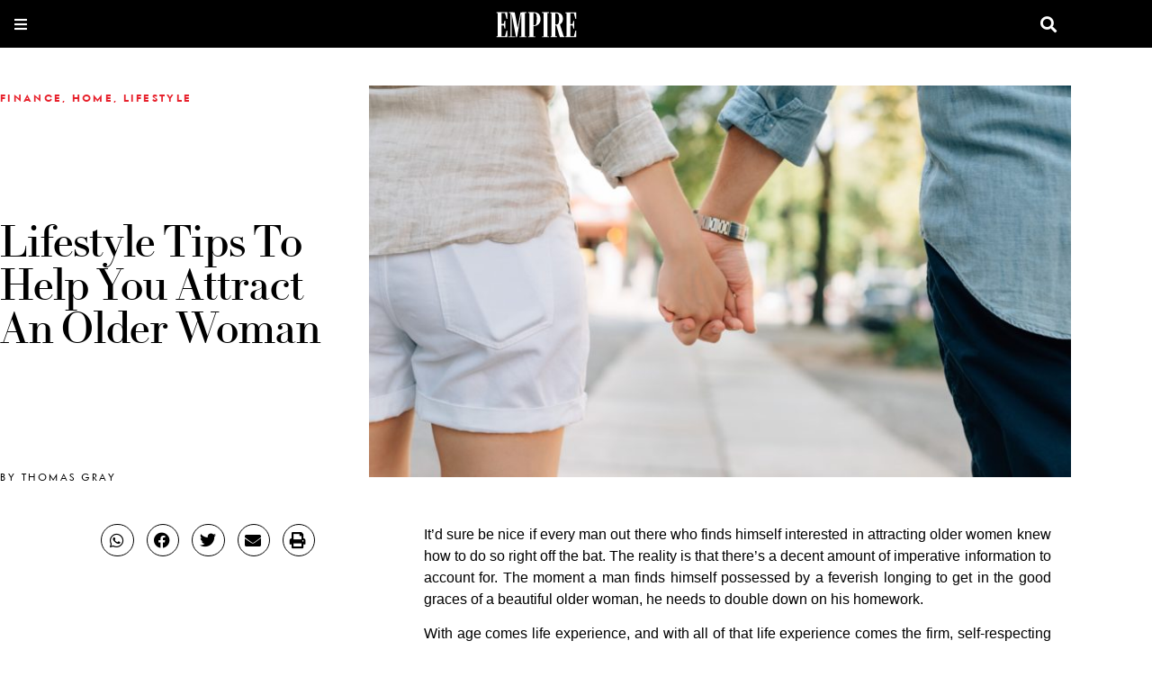

--- FILE ---
content_type: text/html; charset=UTF-8
request_url: https://www.e-mpire.com/lifestyle-tips-to-help-you-attract-an-older-woman/
body_size: 21405
content:
<!doctype html>
<html lang="en-US" prefix="og: https://ogp.me/ns#">
<head>
	<meta charset="UTF-8">
	<meta name="viewport" content="width=device-width, initial-scale=1">
	<link rel="profile" href="https://gmpg.org/xfn/11">
		<meta name="robots" content="index" />
<script>window.__SA_DYO_INITIALIZED__=true;</script>

<!-- Search Engine Optimization by Rank Math - https://rankmath.com/ -->
<title>Lifestyle Tips to Help You Attract an Older Woman - Empire</title>
<meta name="description" content="It&#039;d sure be nice if every man out there who finds himself interested in attracting older women knew how to do so right off the bat. The reality is that"/>
<meta name="robots" content="follow, index, max-snippet:-1, max-video-preview:-1, max-image-preview:large"/>
<link rel="canonical" href="https://www.e-mpire.com/lifestyle-tips-to-help-you-attract-an-older-woman/" />
<meta property="og:locale" content="en_US" />
<meta property="og:type" content="article" />
<meta property="og:title" content="Lifestyle Tips to Help You Attract an Older Woman - Empire" />
<meta property="og:description" content="It&#039;d sure be nice if every man out there who finds himself interested in attracting older women knew how to do so right off the bat. The reality is that" />
<meta property="og:url" content="https://www.e-mpire.com/lifestyle-tips-to-help-you-attract-an-older-woman/" />
<meta property="og:site_name" content="Empire" />
<meta property="article:section" content="Finance" />
<meta property="og:updated_time" content="2021-12-15T22:28:39+00:00" />
<meta property="og:image" content="https://www.e-mpire.com/wp-content/uploads/2021/07/dat-840x440-1.jpeg" />
<meta property="og:image:secure_url" content="https://www.e-mpire.com/wp-content/uploads/2021/07/dat-840x440-1.jpeg" />
<meta property="og:image:width" content="840" />
<meta property="og:image:height" content="440" />
<meta property="og:image:alt" content="a group of people holding hands" />
<meta property="og:image:type" content="image/jpeg" />
<meta property="article:published_time" content="2021-07-27T17:00:55+00:00" />
<meta property="article:modified_time" content="2021-12-15T22:28:39+00:00" />
<meta name="twitter:card" content="summary_large_image" />
<meta name="twitter:title" content="Lifestyle Tips to Help You Attract an Older Woman - Empire" />
<meta name="twitter:description" content="It&#039;d sure be nice if every man out there who finds himself interested in attracting older women knew how to do so right off the bat. The reality is that" />
<meta name="twitter:image" content="https://www.e-mpire.com/wp-content/uploads/2021/07/dat-840x440-1.jpeg" />
<script type="application/ld+json" class="rank-math-schema">{"@context":"https://schema.org","@graph":[{"@type":["Corporation","Organization"],"@id":"https://www.e-mpire.com/#organization","name":"Empire","url":"https://www.e-mpire.com","logo":{"@type":"ImageObject","@id":"https://www.e-mpire.com/#logo","url":"https://www.e-mpire.com/wp-content/uploads/2021/09/empire_favicon.png","contentUrl":"https://www.e-mpire.com/wp-content/uploads/2021/09/empire_favicon.png","caption":"Empire","inLanguage":"en-US","width":"584","height":"584"}},{"@type":"WebSite","@id":"https://www.e-mpire.com/#website","url":"https://www.e-mpire.com","name":"Empire","publisher":{"@id":"https://www.e-mpire.com/#organization"},"inLanguage":"en-US"},{"@type":"ImageObject","@id":"https://www.e-mpire.com/wp-content/uploads/2021/07/dat-840x440-1.jpeg","url":"https://www.e-mpire.com/wp-content/uploads/2021/07/dat-840x440-1.jpeg","width":"840","height":"440","caption":"a group of people holding hands","inLanguage":"en-US"},{"@type":"BreadcrumbList","@id":"https://www.e-mpire.com/lifestyle-tips-to-help-you-attract-an-older-woman/#breadcrumb","itemListElement":[{"@type":"ListItem","position":"1","item":{"@id":"https://www.e-mpire.com","name":"Home"}},{"@type":"ListItem","position":"2","item":{"@id":"https://www.e-mpire.com/lifestyle-tips-to-help-you-attract-an-older-woman/","name":"Lifestyle Tips to Help You Attract an Older Woman"}}]},{"@type":"WebPage","@id":"https://www.e-mpire.com/lifestyle-tips-to-help-you-attract-an-older-woman/#webpage","url":"https://www.e-mpire.com/lifestyle-tips-to-help-you-attract-an-older-woman/","name":"Lifestyle Tips to Help You Attract an Older Woman - Empire","datePublished":"2021-07-27T17:00:55+00:00","dateModified":"2021-12-15T22:28:39+00:00","isPartOf":{"@id":"https://www.e-mpire.com/#website"},"primaryImageOfPage":{"@id":"https://www.e-mpire.com/wp-content/uploads/2021/07/dat-840x440-1.jpeg"},"inLanguage":"en-US","breadcrumb":{"@id":"https://www.e-mpire.com/lifestyle-tips-to-help-you-attract-an-older-woman/#breadcrumb"}},{"@type":"Person","@id":"https://www.e-mpire.com/author/thomas-gray/","name":"Thomas Gray","url":"https://www.e-mpire.com/author/thomas-gray/","image":{"@type":"ImageObject","@id":"https://secure.gravatar.com/avatar/920fb731d052d4ff87619454a2c71deb01c0d5cc997fe0611eaa8655c38a5ac5?s=96&amp;d=mm&amp;r=g","url":"https://secure.gravatar.com/avatar/920fb731d052d4ff87619454a2c71deb01c0d5cc997fe0611eaa8655c38a5ac5?s=96&amp;d=mm&amp;r=g","caption":"Thomas Gray","inLanguage":"en-US"},"worksFor":{"@id":"https://www.e-mpire.com/#organization"}},{"@type":"BlogPosting","headline":"Lifestyle Tips to Help You Attract an Older Woman - Empire","datePublished":"2021-07-27T17:00:55+00:00","dateModified":"2021-12-15T22:28:39+00:00","author":{"@id":"https://www.e-mpire.com/author/thomas-gray/","name":"Thomas Gray"},"publisher":{"@id":"https://www.e-mpire.com/#organization"},"description":"It&#039;d sure be nice if every man out there who finds himself interested in attracting older women knew how to do so right off the bat. The reality is that","name":"Lifestyle Tips to Help You Attract an Older Woman - Empire","@id":"https://www.e-mpire.com/lifestyle-tips-to-help-you-attract-an-older-woman/#richSnippet","isPartOf":{"@id":"https://www.e-mpire.com/lifestyle-tips-to-help-you-attract-an-older-woman/#webpage"},"image":{"@id":"https://www.e-mpire.com/wp-content/uploads/2021/07/dat-840x440-1.jpeg"},"inLanguage":"en-US","mainEntityOfPage":{"@id":"https://www.e-mpire.com/lifestyle-tips-to-help-you-attract-an-older-woman/#webpage"}}]}</script>
<!-- /Rank Math WordPress SEO plugin -->

<link rel="alternate" type="application/rss+xml" title="Empire &raquo; Feed" href="https://www.e-mpire.com/feed/" />
<link rel="alternate" type="application/rss+xml" title="Empire &raquo; Comments Feed" href="https://www.e-mpire.com/comments/feed/" />
<link rel="alternate" title="oEmbed (JSON)" type="application/json+oembed" href="https://www.e-mpire.com/wp-json/oembed/1.0/embed?url=https%3A%2F%2Fwww.e-mpire.com%2Flifestyle-tips-to-help-you-attract-an-older-woman%2F" />
<link rel="alternate" title="oEmbed (XML)" type="text/xml+oembed" href="https://www.e-mpire.com/wp-json/oembed/1.0/embed?url=https%3A%2F%2Fwww.e-mpire.com%2Flifestyle-tips-to-help-you-attract-an-older-woman%2F&#038;format=xml" />
<style id='wp-img-auto-sizes-contain-inline-css'>
img:is([sizes=auto i],[sizes^="auto," i]){contain-intrinsic-size:3000px 1500px}
/*# sourceURL=wp-img-auto-sizes-contain-inline-css */
</style>
<style id='wp-emoji-styles-inline-css'>

	img.wp-smiley, img.emoji {
		display: inline !important;
		border: none !important;
		box-shadow: none !important;
		height: 1em !important;
		width: 1em !important;
		margin: 0 0.07em !important;
		vertical-align: -0.1em !important;
		background: none !important;
		padding: 0 !important;
	}
/*# sourceURL=wp-emoji-styles-inline-css */
</style>
<link rel='stylesheet' id='wp-block-library-css' href='https://www.e-mpire.com/wp-includes/css/dist/block-library/style.min.css?ver=6.9' media='all' />
<style id='global-styles-inline-css'>
:root{--wp--preset--aspect-ratio--square: 1;--wp--preset--aspect-ratio--4-3: 4/3;--wp--preset--aspect-ratio--3-4: 3/4;--wp--preset--aspect-ratio--3-2: 3/2;--wp--preset--aspect-ratio--2-3: 2/3;--wp--preset--aspect-ratio--16-9: 16/9;--wp--preset--aspect-ratio--9-16: 9/16;--wp--preset--color--black: #000000;--wp--preset--color--cyan-bluish-gray: #abb8c3;--wp--preset--color--white: #ffffff;--wp--preset--color--pale-pink: #f78da7;--wp--preset--color--vivid-red: #cf2e2e;--wp--preset--color--luminous-vivid-orange: #ff6900;--wp--preset--color--luminous-vivid-amber: #fcb900;--wp--preset--color--light-green-cyan: #7bdcb5;--wp--preset--color--vivid-green-cyan: #00d084;--wp--preset--color--pale-cyan-blue: #8ed1fc;--wp--preset--color--vivid-cyan-blue: #0693e3;--wp--preset--color--vivid-purple: #9b51e0;--wp--preset--gradient--vivid-cyan-blue-to-vivid-purple: linear-gradient(135deg,rgb(6,147,227) 0%,rgb(155,81,224) 100%);--wp--preset--gradient--light-green-cyan-to-vivid-green-cyan: linear-gradient(135deg,rgb(122,220,180) 0%,rgb(0,208,130) 100%);--wp--preset--gradient--luminous-vivid-amber-to-luminous-vivid-orange: linear-gradient(135deg,rgb(252,185,0) 0%,rgb(255,105,0) 100%);--wp--preset--gradient--luminous-vivid-orange-to-vivid-red: linear-gradient(135deg,rgb(255,105,0) 0%,rgb(207,46,46) 100%);--wp--preset--gradient--very-light-gray-to-cyan-bluish-gray: linear-gradient(135deg,rgb(238,238,238) 0%,rgb(169,184,195) 100%);--wp--preset--gradient--cool-to-warm-spectrum: linear-gradient(135deg,rgb(74,234,220) 0%,rgb(151,120,209) 20%,rgb(207,42,186) 40%,rgb(238,44,130) 60%,rgb(251,105,98) 80%,rgb(254,248,76) 100%);--wp--preset--gradient--blush-light-purple: linear-gradient(135deg,rgb(255,206,236) 0%,rgb(152,150,240) 100%);--wp--preset--gradient--blush-bordeaux: linear-gradient(135deg,rgb(254,205,165) 0%,rgb(254,45,45) 50%,rgb(107,0,62) 100%);--wp--preset--gradient--luminous-dusk: linear-gradient(135deg,rgb(255,203,112) 0%,rgb(199,81,192) 50%,rgb(65,88,208) 100%);--wp--preset--gradient--pale-ocean: linear-gradient(135deg,rgb(255,245,203) 0%,rgb(182,227,212) 50%,rgb(51,167,181) 100%);--wp--preset--gradient--electric-grass: linear-gradient(135deg,rgb(202,248,128) 0%,rgb(113,206,126) 100%);--wp--preset--gradient--midnight: linear-gradient(135deg,rgb(2,3,129) 0%,rgb(40,116,252) 100%);--wp--preset--font-size--small: 13px;--wp--preset--font-size--medium: 20px;--wp--preset--font-size--large: 36px;--wp--preset--font-size--x-large: 42px;--wp--preset--spacing--20: 0.44rem;--wp--preset--spacing--30: 0.67rem;--wp--preset--spacing--40: 1rem;--wp--preset--spacing--50: 1.5rem;--wp--preset--spacing--60: 2.25rem;--wp--preset--spacing--70: 3.38rem;--wp--preset--spacing--80: 5.06rem;--wp--preset--shadow--natural: 6px 6px 9px rgba(0, 0, 0, 0.2);--wp--preset--shadow--deep: 12px 12px 50px rgba(0, 0, 0, 0.4);--wp--preset--shadow--sharp: 6px 6px 0px rgba(0, 0, 0, 0.2);--wp--preset--shadow--outlined: 6px 6px 0px -3px rgb(255, 255, 255), 6px 6px rgb(0, 0, 0);--wp--preset--shadow--crisp: 6px 6px 0px rgb(0, 0, 0);}:root { --wp--style--global--content-size: 800px;--wp--style--global--wide-size: 1200px; }:where(body) { margin: 0; }.wp-site-blocks > .alignleft { float: left; margin-right: 2em; }.wp-site-blocks > .alignright { float: right; margin-left: 2em; }.wp-site-blocks > .aligncenter { justify-content: center; margin-left: auto; margin-right: auto; }:where(.wp-site-blocks) > * { margin-block-start: 24px; margin-block-end: 0; }:where(.wp-site-blocks) > :first-child { margin-block-start: 0; }:where(.wp-site-blocks) > :last-child { margin-block-end: 0; }:root { --wp--style--block-gap: 24px; }:root :where(.is-layout-flow) > :first-child{margin-block-start: 0;}:root :where(.is-layout-flow) > :last-child{margin-block-end: 0;}:root :where(.is-layout-flow) > *{margin-block-start: 24px;margin-block-end: 0;}:root :where(.is-layout-constrained) > :first-child{margin-block-start: 0;}:root :where(.is-layout-constrained) > :last-child{margin-block-end: 0;}:root :where(.is-layout-constrained) > *{margin-block-start: 24px;margin-block-end: 0;}:root :where(.is-layout-flex){gap: 24px;}:root :where(.is-layout-grid){gap: 24px;}.is-layout-flow > .alignleft{float: left;margin-inline-start: 0;margin-inline-end: 2em;}.is-layout-flow > .alignright{float: right;margin-inline-start: 2em;margin-inline-end: 0;}.is-layout-flow > .aligncenter{margin-left: auto !important;margin-right: auto !important;}.is-layout-constrained > .alignleft{float: left;margin-inline-start: 0;margin-inline-end: 2em;}.is-layout-constrained > .alignright{float: right;margin-inline-start: 2em;margin-inline-end: 0;}.is-layout-constrained > .aligncenter{margin-left: auto !important;margin-right: auto !important;}.is-layout-constrained > :where(:not(.alignleft):not(.alignright):not(.alignfull)){max-width: var(--wp--style--global--content-size);margin-left: auto !important;margin-right: auto !important;}.is-layout-constrained > .alignwide{max-width: var(--wp--style--global--wide-size);}body .is-layout-flex{display: flex;}.is-layout-flex{flex-wrap: wrap;align-items: center;}.is-layout-flex > :is(*, div){margin: 0;}body .is-layout-grid{display: grid;}.is-layout-grid > :is(*, div){margin: 0;}body{padding-top: 0px;padding-right: 0px;padding-bottom: 0px;padding-left: 0px;}a:where(:not(.wp-element-button)){text-decoration: underline;}:root :where(.wp-element-button, .wp-block-button__link){background-color: #32373c;border-width: 0;color: #fff;font-family: inherit;font-size: inherit;font-style: inherit;font-weight: inherit;letter-spacing: inherit;line-height: inherit;padding-top: calc(0.667em + 2px);padding-right: calc(1.333em + 2px);padding-bottom: calc(0.667em + 2px);padding-left: calc(1.333em + 2px);text-decoration: none;text-transform: inherit;}.has-black-color{color: var(--wp--preset--color--black) !important;}.has-cyan-bluish-gray-color{color: var(--wp--preset--color--cyan-bluish-gray) !important;}.has-white-color{color: var(--wp--preset--color--white) !important;}.has-pale-pink-color{color: var(--wp--preset--color--pale-pink) !important;}.has-vivid-red-color{color: var(--wp--preset--color--vivid-red) !important;}.has-luminous-vivid-orange-color{color: var(--wp--preset--color--luminous-vivid-orange) !important;}.has-luminous-vivid-amber-color{color: var(--wp--preset--color--luminous-vivid-amber) !important;}.has-light-green-cyan-color{color: var(--wp--preset--color--light-green-cyan) !important;}.has-vivid-green-cyan-color{color: var(--wp--preset--color--vivid-green-cyan) !important;}.has-pale-cyan-blue-color{color: var(--wp--preset--color--pale-cyan-blue) !important;}.has-vivid-cyan-blue-color{color: var(--wp--preset--color--vivid-cyan-blue) !important;}.has-vivid-purple-color{color: var(--wp--preset--color--vivid-purple) !important;}.has-black-background-color{background-color: var(--wp--preset--color--black) !important;}.has-cyan-bluish-gray-background-color{background-color: var(--wp--preset--color--cyan-bluish-gray) !important;}.has-white-background-color{background-color: var(--wp--preset--color--white) !important;}.has-pale-pink-background-color{background-color: var(--wp--preset--color--pale-pink) !important;}.has-vivid-red-background-color{background-color: var(--wp--preset--color--vivid-red) !important;}.has-luminous-vivid-orange-background-color{background-color: var(--wp--preset--color--luminous-vivid-orange) !important;}.has-luminous-vivid-amber-background-color{background-color: var(--wp--preset--color--luminous-vivid-amber) !important;}.has-light-green-cyan-background-color{background-color: var(--wp--preset--color--light-green-cyan) !important;}.has-vivid-green-cyan-background-color{background-color: var(--wp--preset--color--vivid-green-cyan) !important;}.has-pale-cyan-blue-background-color{background-color: var(--wp--preset--color--pale-cyan-blue) !important;}.has-vivid-cyan-blue-background-color{background-color: var(--wp--preset--color--vivid-cyan-blue) !important;}.has-vivid-purple-background-color{background-color: var(--wp--preset--color--vivid-purple) !important;}.has-black-border-color{border-color: var(--wp--preset--color--black) !important;}.has-cyan-bluish-gray-border-color{border-color: var(--wp--preset--color--cyan-bluish-gray) !important;}.has-white-border-color{border-color: var(--wp--preset--color--white) !important;}.has-pale-pink-border-color{border-color: var(--wp--preset--color--pale-pink) !important;}.has-vivid-red-border-color{border-color: var(--wp--preset--color--vivid-red) !important;}.has-luminous-vivid-orange-border-color{border-color: var(--wp--preset--color--luminous-vivid-orange) !important;}.has-luminous-vivid-amber-border-color{border-color: var(--wp--preset--color--luminous-vivid-amber) !important;}.has-light-green-cyan-border-color{border-color: var(--wp--preset--color--light-green-cyan) !important;}.has-vivid-green-cyan-border-color{border-color: var(--wp--preset--color--vivid-green-cyan) !important;}.has-pale-cyan-blue-border-color{border-color: var(--wp--preset--color--pale-cyan-blue) !important;}.has-vivid-cyan-blue-border-color{border-color: var(--wp--preset--color--vivid-cyan-blue) !important;}.has-vivid-purple-border-color{border-color: var(--wp--preset--color--vivid-purple) !important;}.has-vivid-cyan-blue-to-vivid-purple-gradient-background{background: var(--wp--preset--gradient--vivid-cyan-blue-to-vivid-purple) !important;}.has-light-green-cyan-to-vivid-green-cyan-gradient-background{background: var(--wp--preset--gradient--light-green-cyan-to-vivid-green-cyan) !important;}.has-luminous-vivid-amber-to-luminous-vivid-orange-gradient-background{background: var(--wp--preset--gradient--luminous-vivid-amber-to-luminous-vivid-orange) !important;}.has-luminous-vivid-orange-to-vivid-red-gradient-background{background: var(--wp--preset--gradient--luminous-vivid-orange-to-vivid-red) !important;}.has-very-light-gray-to-cyan-bluish-gray-gradient-background{background: var(--wp--preset--gradient--very-light-gray-to-cyan-bluish-gray) !important;}.has-cool-to-warm-spectrum-gradient-background{background: var(--wp--preset--gradient--cool-to-warm-spectrum) !important;}.has-blush-light-purple-gradient-background{background: var(--wp--preset--gradient--blush-light-purple) !important;}.has-blush-bordeaux-gradient-background{background: var(--wp--preset--gradient--blush-bordeaux) !important;}.has-luminous-dusk-gradient-background{background: var(--wp--preset--gradient--luminous-dusk) !important;}.has-pale-ocean-gradient-background{background: var(--wp--preset--gradient--pale-ocean) !important;}.has-electric-grass-gradient-background{background: var(--wp--preset--gradient--electric-grass) !important;}.has-midnight-gradient-background{background: var(--wp--preset--gradient--midnight) !important;}.has-small-font-size{font-size: var(--wp--preset--font-size--small) !important;}.has-medium-font-size{font-size: var(--wp--preset--font-size--medium) !important;}.has-large-font-size{font-size: var(--wp--preset--font-size--large) !important;}.has-x-large-font-size{font-size: var(--wp--preset--font-size--x-large) !important;}
:root :where(.wp-block-pullquote){font-size: 1.5em;line-height: 1.6;}
/*# sourceURL=global-styles-inline-css */
</style>
<link rel='stylesheet' id='hello-elementor-css' href='https://www.e-mpire.com/wp-content/themes/hello-elementor/assets/css/reset.css?ver=3.4.5' media='all' />
<link rel='stylesheet' id='hello-elementor-theme-style-css' href='https://www.e-mpire.com/wp-content/themes/hello-elementor/assets/css/theme.css?ver=3.4.5' media='all' />
<link rel='stylesheet' id='hello-elementor-header-footer-css' href='https://www.e-mpire.com/wp-content/themes/hello-elementor/assets/css/header-footer.css?ver=3.4.5' media='all' />
<link rel='stylesheet' id='elementor-frontend-css' href='https://www.e-mpire.com/wp-content/uploads/elementor/css/custom-frontend.min.css?ver=1768994886' media='all' />
<style id='elementor-frontend-inline-css'>
.elementor-kit-5{--e-global-color-primary:#000000;--e-global-color-secondary:#000000;--e-global-color-text:#7A7A7A;--e-global-color-accent:#E7212C;--e-global-color-5f57c8b:#FFFFFF;--e-global-color-199cf90:#F2F2F2;--e-global-color-c31bb2c:#101010;--e-global-typography-secondary-font-family:"Roboto Slab";--e-global-typography-secondary-font-weight:400;--e-global-typography-text-font-family:"Roboto";--e-global-typography-text-font-weight:400;--e-global-typography-accent-font-family:"Roboto";--e-global-typography-accent-font-weight:500;color:var( --e-global-color-primary );font-family:var( --e-global-typography-primary-font-family ), Sans-serif;font-size:var( --e-global-typography-primary-font-size );font-weight:var( --e-global-typography-primary-font-weight );letter-spacing:var( --e-global-typography-primary-letter-spacing );}.elementor-kit-5 e-page-transition{background-color:#FFBC7D;}.elementor-kit-5 a{color:var( --e-global-color-accent );font-family:var( --e-global-typography-primary-font-family ), Sans-serif;font-size:var( --e-global-typography-primary-font-size );font-weight:var( --e-global-typography-primary-font-weight );letter-spacing:var( --e-global-typography-primary-letter-spacing );}.elementor-kit-5 h1{color:var( --e-global-color-primary );font-family:"Didot 3", Sans-serif;font-size:44px;line-height:50px;}.elementor-section.elementor-section-boxed > .elementor-container{max-width:1200px;}.e-con{--container-max-width:1200px;}.elementor-widget:not(:last-child){margin-block-end:20px;}.elementor-element{--widgets-spacing:20px 20px;--widgets-spacing-row:20px;--widgets-spacing-column:20px;}{}h1.entry-title{display:var(--page-title-display);}.site-header .site-branding{flex-direction:column;align-items:stretch;}.site-header{padding-inline-end:0px;padding-inline-start:0px;}.site-footer .site-branding{flex-direction:column;align-items:stretch;}@media(max-width:1023px){.elementor-kit-5{font-size:var( --e-global-typography-primary-font-size );letter-spacing:var( --e-global-typography-primary-letter-spacing );}.elementor-kit-5 a{font-size:var( --e-global-typography-primary-font-size );letter-spacing:var( --e-global-typography-primary-letter-spacing );}.elementor-section.elementor-section-boxed > .elementor-container{max-width:1024px;}.e-con{--container-max-width:1024px;}}@media(max-width:767px){.elementor-kit-5{font-size:var( --e-global-typography-primary-font-size );letter-spacing:var( --e-global-typography-primary-letter-spacing );}.elementor-kit-5 a{font-size:var( --e-global-typography-primary-font-size );letter-spacing:var( --e-global-typography-primary-letter-spacing );}.elementor-section.elementor-section-boxed > .elementor-container{max-width:767px;}.e-con{--container-max-width:767px;}}/* Start custom CSS */.dialog-widget-content{
    background: white;
}

.elementor-sticky .elementor-widget-wrap .elementor-widget.small-logo{
    transition: 0.3s ease-out all;
}
.elementor-sticky.elementor-sticky--effects .elementor-widget-wrap .elementor-widget.small-logo{
    max-height: 1000px;
    opacity:1;
}/* End custom CSS */
.elementor-404 .elementor-element.elementor-element-d353fd5 > .elementor-container > .elementor-column > .elementor-widget-wrap{align-content:center;align-items:center;}.elementor-404 .elementor-element.elementor-element-d353fd5:not(.elementor-motion-effects-element-type-background), .elementor-404 .elementor-element.elementor-element-d353fd5 > .elementor-motion-effects-container > .elementor-motion-effects-layer{background-color:var( --e-global-color-primary );}.elementor-404 .elementor-element.elementor-element-d353fd5{transition:background 0.3s, border 0.3s, border-radius 0.3s, box-shadow 0.3s;z-index:999;}.elementor-404 .elementor-element.elementor-element-d353fd5 > .elementor-background-overlay{transition:background 0.3s, border-radius 0.3s, opacity 0.3s;}.elementor-404 .elementor-element.elementor-element-5f04ade > .elementor-widget-container{margin:5px 5px 5px 5px;}.elementor-404 .elementor-element.elementor-element-5f04ade.elementor-view-stacked .elementor-icon{background-color:var( --e-global-color-5f57c8b );}.elementor-404 .elementor-element.elementor-element-5f04ade.elementor-view-framed .elementor-icon, .elementor-404 .elementor-element.elementor-element-5f04ade.elementor-view-default .elementor-icon{color:var( --e-global-color-5f57c8b );border-color:var( --e-global-color-5f57c8b );}.elementor-404 .elementor-element.elementor-element-5f04ade.elementor-view-framed .elementor-icon, .elementor-404 .elementor-element.elementor-element-5f04ade.elementor-view-default .elementor-icon svg{fill:var( --e-global-color-5f57c8b );}.elementor-404 .elementor-element.elementor-element-5f04ade .elementor-icon{font-size:16px;}.elementor-404 .elementor-element.elementor-element-5f04ade .elementor-icon svg{height:16px;}.elementor-404 .elementor-element.elementor-element-088bcf1 img{height:30px;}.elementor-404 .elementor-element.elementor-element-4101d0c .elementor-search-form{text-align:end;}.elementor-404 .elementor-element.elementor-element-4101d0c .elementor-search-form__toggle{--e-search-form-toggle-size:33px;--e-search-form-toggle-color:var( --e-global-color-5f57c8b );--e-search-form-toggle-background-color:#78787800;}.elementor-404 .elementor-element.elementor-element-4101d0c.elementor-search-form--skin-full_screen .elementor-search-form__container{background-color:var( --e-global-color-199cf90 );}.elementor-404 .elementor-element.elementor-element-4101d0c input[type="search"].elementor-search-form__input{font-family:"VFSans", Sans-serif;font-size:50px;font-weight:300;letter-spacing:0.2px;}.elementor-404 .elementor-element.elementor-element-4101d0c .elementor-search-form__input,
					.elementor-404 .elementor-element.elementor-element-4101d0c .elementor-search-form__icon,
					.elementor-404 .elementor-element.elementor-element-4101d0c .elementor-lightbox .dialog-lightbox-close-button,
					.elementor-404 .elementor-element.elementor-element-4101d0c .elementor-lightbox .dialog-lightbox-close-button:hover,
					.elementor-404 .elementor-element.elementor-element-4101d0c.elementor-search-form--skin-full_screen input[type="search"].elementor-search-form__input{color:var( --e-global-color-accent );fill:var( --e-global-color-accent );}.elementor-404 .elementor-element.elementor-element-4101d0c:not(.elementor-search-form--skin-full_screen) .elementor-search-form__container{border-radius:3px;}.elementor-404 .elementor-element.elementor-element-4101d0c.elementor-search-form--skin-full_screen input[type="search"].elementor-search-form__input{border-radius:3px;}.elementor-theme-builder-content-area{height:400px;}.elementor-location-header:before, .elementor-location-footer:before{content:"";display:table;clear:both;}@media(max-width:767px){.elementor-404 .elementor-element.elementor-element-5ef5170{width:20%;}.elementor-404 .elementor-element.elementor-element-9095201{width:60%;}.elementor-404 .elementor-element.elementor-element-f487731{width:20%;}}@media(min-width:768px){.elementor-404 .elementor-element.elementor-element-5ef5170{width:15%;}.elementor-404 .elementor-element.elementor-element-9095201{width:69.332%;}.elementor-404 .elementor-element.elementor-element-f487731{width:15%;}}/* Start custom CSS for icon, class: .elementor-element-5f04ade */.elementor-404 .elementor-element.elementor-element-5f04ade{
    line-height: 10px;
}/* End custom CSS */
/* Start custom CSS for image, class: .elementor-element-088bcf1 */.elementor-404 .elementor-element.elementor-element-088bcf1 a{
    display: block;
}
.elementor-404 .elementor-element.elementor-element-088bcf1 img{
    width: 100%;
    filter: invert(1);
}/* End custom CSS */
/* Start Custom Fonts CSS */@font-face {
	font-family: 'VFSans';
	font-style: normal;
	font-weight: normal;
	font-display: auto;
	src: url('https://www.e-mpire.com/wp-content/uploads/2021/09/VFSans-Book.eot');
	src: url('https://www.e-mpire.com/wp-content/uploads/2021/09/VFSans-Book.eot?#iefix') format('embedded-opentype'),
		url('https://www.e-mpire.com/wp-content/uploads/2021/09/VFSans-Book.woff2') format('woff2'),
		url('https://www.e-mpire.com/wp-content/uploads/2021/09/VFSans-Book.woff') format('woff'),
		url('https://www.e-mpire.com/wp-content/uploads/2021/09/VFSans-Book.ttf') format('truetype'),
		url('https://www.e-mpire.com/wp-content/uploads/2021/09/VFSans-Book.svg#VFSans') format('svg');
}
@font-face {
	font-family: 'VFSans';
	font-style: normal;
	font-weight: 600;
	font-display: auto;
	src: url('https://www.e-mpire.com/wp-content/uploads/2021/09/VFSans-Demi.eot');
	src: url('https://www.e-mpire.com/wp-content/uploads/2021/09/VFSans-Demi.eot?#iefix') format('embedded-opentype'),
		url('https://www.e-mpire.com/wp-content/uploads/2021/09/VFSans-Demi.woff2') format('woff2'),
		url('https://www.e-mpire.com/wp-content/uploads/2021/09/VFSans-Demi.woff') format('woff'),
		url('https://www.e-mpire.com/wp-content/uploads/2021/09/VFSans-Demi.ttf') format('truetype'),
		url('https://www.e-mpire.com/wp-content/uploads/2021/09/VFSans-Demi.svg#VFSans') format('svg');
}
@font-face {
	font-family: 'VFSans';
	font-style: normal;
	font-weight: bold;
	font-display: auto;
	src: url('https://www.e-mpire.com/wp-content/uploads/2021/09/VFSans-Bold.eot');
	src: url('https://www.e-mpire.com/wp-content/uploads/2021/09/VFSans-Bold.eot?#iefix') format('embedded-opentype'),
		url('https://www.e-mpire.com/wp-content/uploads/2021/09/VFSans-Bold.woff2') format('woff2'),
		url('https://www.e-mpire.com/wp-content/uploads/2021/09/VFSans-Bold.woff') format('woff'),
		url('https://www.e-mpire.com/wp-content/uploads/2021/09/VFSans-Bold.ttf') format('truetype'),
		url('https://www.e-mpire.com/wp-content/uploads/2021/09/VFSans-Bold.svg#VFSans') format('svg');
}
/* End Custom Fonts CSS */
.elementor-409 .elementor-element.elementor-element-6a94e54:not(.elementor-motion-effects-element-type-background), .elementor-409 .elementor-element.elementor-element-6a94e54 > .elementor-motion-effects-container > .elementor-motion-effects-layer{background-color:var( --e-global-color-primary );}.elementor-409 .elementor-element.elementor-element-6a94e54{transition:background 0.3s, border 0.3s, border-radius 0.3s, box-shadow 0.3s;margin-top:0px;margin-bottom:0px;padding:60px 0px 60px 0px;}.elementor-409 .elementor-element.elementor-element-6a94e54 > .elementor-background-overlay{transition:background 0.3s, border-radius 0.3s, opacity 0.3s;}.elementor-409 .elementor-element.elementor-element-4825231 > .elementor-widget-wrap > .elementor-widget:not(.elementor-widget__width-auto):not(.elementor-widget__width-initial):not(:last-child):not(.elementor-absolute){margin-block-end:0px;}.elementor-bc-flex-widget .elementor-409 .elementor-element.elementor-element-51002e8.elementor-column .elementor-widget-wrap{align-items:space-between;}.elementor-409 .elementor-element.elementor-element-51002e8.elementor-column.elementor-element[data-element_type="column"] > .elementor-widget-wrap.elementor-element-populated{align-content:space-between;align-items:space-between;}.elementor-409 .elementor-element.elementor-element-57e0e8e{text-align:start;}.elementor-409 .elementor-element.elementor-element-57e0e8e img{width:180px;max-width:100%;}.elementor-409 .elementor-element.elementor-element-ba60a24 .elementor-heading-title{font-size:16px;text-transform:uppercase;color:var( --e-global-color-5f57c8b );}.elementor-409 .elementor-element.elementor-element-f714e62 .elementor-nav-menu .elementor-item{font-family:"Flama", Sans-serif;font-size:11px;text-transform:uppercase;letter-spacing:3.3px;}.elementor-409 .elementor-element.elementor-element-f714e62 .elementor-nav-menu--main .elementor-item{color:#FFFFFF;fill:#FFFFFF;padding-left:0px;padding-right:0px;padding-top:6px;padding-bottom:6px;}.elementor-409 .elementor-element.elementor-element-f714e62 .elementor-nav-menu--main .elementor-item:hover,
					.elementor-409 .elementor-element.elementor-element-f714e62 .elementor-nav-menu--main .elementor-item.elementor-item-active,
					.elementor-409 .elementor-element.elementor-element-f714e62 .elementor-nav-menu--main .elementor-item.highlighted,
					.elementor-409 .elementor-element.elementor-element-f714e62 .elementor-nav-menu--main .elementor-item:focus{color:var( --e-global-color-accent );fill:var( --e-global-color-accent );}.elementor-409 .elementor-element.elementor-element-2bde43e .elementor-heading-title{font-size:16px;text-transform:uppercase;color:var( --e-global-color-5f57c8b );}.elementor-409 .elementor-element.elementor-element-b00051f .elementor-nav-menu .elementor-item{font-family:"Flama", Sans-serif;font-size:11px;text-transform:uppercase;letter-spacing:3.3px;}.elementor-409 .elementor-element.elementor-element-b00051f .elementor-nav-menu--main .elementor-item{color:#FFFFFF;fill:#FFFFFF;padding-left:0px;padding-right:0px;padding-top:6px;padding-bottom:6px;}.elementor-409 .elementor-element.elementor-element-b00051f .elementor-nav-menu--main .elementor-item:hover,
					.elementor-409 .elementor-element.elementor-element-b00051f .elementor-nav-menu--main .elementor-item.elementor-item-active,
					.elementor-409 .elementor-element.elementor-element-b00051f .elementor-nav-menu--main .elementor-item.highlighted,
					.elementor-409 .elementor-element.elementor-element-b00051f .elementor-nav-menu--main .elementor-item:focus{color:var( --e-global-color-accent );fill:var( --e-global-color-accent );}.elementor-409 .elementor-element.elementor-element-6f8276c{--divider-border-style:solid;--divider-color:var( --e-global-color-5f57c8b );--divider-border-width:2px;}.elementor-409 .elementor-element.elementor-element-6f8276c > .elementor-widget-container{margin:0px 0px 0px 0px;padding:0px 0px 0px 0px;}.elementor-409 .elementor-element.elementor-element-6f8276c .elementor-divider-separator{width:100%;}.elementor-409 .elementor-element.elementor-element-6f8276c .elementor-divider{padding-block-start:3px;padding-block-end:3px;}.elementor-409 .elementor-element.elementor-element-fb2091c > .elementor-container > .elementor-column > .elementor-widget-wrap{align-content:center;align-items:center;}.elementor-409 .elementor-element.elementor-element-24f0464{text-align:center;font-family:"VFSans", Sans-serif;font-size:12px;font-weight:400;letter-spacing:3px;color:#FFFFFF;}.elementor-theme-builder-content-area{height:400px;}.elementor-location-header:before, .elementor-location-footer:before{content:"";display:table;clear:both;}@media(max-width:767px){.elementor-409 .elementor-element.elementor-element-57e0e8e{text-align:center;}.elementor-409 .elementor-element.elementor-element-ba60a24{text-align:center;}.elementor-409 .elementor-element.elementor-element-f714e62 .elementor-nav-menu--main .elementor-item{padding-left:15px;padding-right:15px;}.elementor-409 .elementor-element.elementor-element-2bde43e{text-align:center;}.elementor-409 .elementor-element.elementor-element-b00051f .elementor-nav-menu--main .elementor-item{padding-left:15px;padding-right:15px;}}/* Start custom CSS for image, class: .elementor-element-57e0e8e */.elementor-409 .elementor-element.elementor-element-57e0e8e a{
    display: block;
}
.elementor-409 .elementor-element.elementor-element-57e0e8e img{
    filter: invert(1);
}/* End custom CSS */
/* Start custom CSS for nav-menu, class: .elementor-element-f714e62 */.elementor-409 .elementor-element.elementor-element-f714e62 a.elementor-item.elementor-item-anchor:before{
    content: none;
}/* End custom CSS */
/* Start custom CSS for nav-menu, class: .elementor-element-b00051f */.elementor-409 .elementor-element.elementor-element-b00051f a.elementor-item.elementor-item-anchor:before{
    content: none;
}/* End custom CSS */
/* Start custom CSS for image, class: .elementor-element-617718b */.elementor-409 .elementor-element.elementor-element-617718b img{
    filter: invert(1);
}/* End custom CSS */
/* Start custom CSS for image, class: .elementor-element-07a44bb */.elementor-409 .elementor-element.elementor-element-07a44bb img{
    filter: invert(1);
    -webkit-transform: scaleX(-1);
  transform: scaleX(-1);
}/* End custom CSS */
/* Start Custom Fonts CSS */@font-face {
	font-family: 'Flama';
	font-style: normal;
	font-weight: normal;
	font-display: auto;
	src: url('https://www.e-mpire.com/wp-content/uploads/2021/09/Flama-Basic.eot');
	src: url('https://www.e-mpire.com/wp-content/uploads/2021/09/Flama-Basic.eot?#iefix') format('embedded-opentype'),
		url('https://www.e-mpire.com/wp-content/uploads/2021/09/Flama-Basic.woff2') format('woff2'),
		url('https://www.e-mpire.com/wp-content/uploads/2021/09/Flama-Basic.woff') format('woff'),
		url('https://www.e-mpire.com/wp-content/uploads/2021/09/Flama-Basic.ttf') format('truetype'),
		url('https://www.e-mpire.com/wp-content/uploads/2021/09/Flama-Basic.svg#Flama') format('svg');
}
@font-face {
	font-family: 'Flama';
	font-style: normal;
	font-weight: 500;
	font-display: auto;
	src: url('https://www.e-mpire.com/wp-content/uploads/2021/09/Flama-Semibold.eot');
	src: url('https://www.e-mpire.com/wp-content/uploads/2021/09/Flama-Semibold.eot?#iefix') format('embedded-opentype'),
		url('https://www.e-mpire.com/wp-content/uploads/2021/09/Flama-Semibold.woff2') format('woff2'),
		url('https://www.e-mpire.com/wp-content/uploads/2021/09/Flama-Semibold.woff') format('woff'),
		url('https://www.e-mpire.com/wp-content/uploads/2021/09/Flama-Semibold.ttf') format('truetype'),
		url('https://www.e-mpire.com/wp-content/uploads/2021/09/Flama-Semibold.svg#Flama') format('svg');
}
@font-face {
	font-family: 'Flama';
	font-style: normal;
	font-weight: bold;
	font-display: auto;
	src: url('https://www.e-mpire.com/wp-content/uploads/2021/09/Flama-Bold.eot');
	src: url('https://www.e-mpire.com/wp-content/uploads/2021/09/Flama-Bold.eot?#iefix') format('embedded-opentype'),
		url('https://www.e-mpire.com/wp-content/uploads/2021/09/Flama-Bold.woff2') format('woff2'),
		url('https://www.e-mpire.com/wp-content/uploads/2021/09/Flama-Bold.woff') format('woff'),
		url('https://www.e-mpire.com/wp-content/uploads/2021/09/Flama-Bold.ttf') format('truetype'),
		url('https://www.e-mpire.com/wp-content/uploads/2021/09/Flama-Bold.svg#Flama') format('svg');
}
/* End Custom Fonts CSS */
.elementor-127 .elementor-element.elementor-element-7ac5d0a{margin-top:32px;margin-bottom:32px;}.elementor-bc-flex-widget .elementor-127 .elementor-element.elementor-element-6a50b3d.elementor-column .elementor-widget-wrap{align-items:space-between;}.elementor-127 .elementor-element.elementor-element-6a50b3d.elementor-column.elementor-element[data-element_type="column"] > .elementor-widget-wrap.elementor-element-populated{align-content:space-between;align-items:space-between;}.elementor-127 .elementor-element.elementor-element-6a50b3d > .elementor-element-populated{padding:16px 32px 0px 0px;}.elementor-127 .elementor-element.elementor-element-bed3e31 .elementor-icon-list-icon{width:14px;}.elementor-127 .elementor-element.elementor-element-bed3e31 .elementor-icon-list-icon i{font-size:14px;}.elementor-127 .elementor-element.elementor-element-bed3e31 .elementor-icon-list-icon svg{--e-icon-list-icon-size:14px;}.elementor-127 .elementor-element.elementor-element-bed3e31 .elementor-icon-list-text, .elementor-127 .elementor-element.elementor-element-bed3e31 .elementor-icon-list-text a{color:var( --e-global-color-accent );}.elementor-127 .elementor-element.elementor-element-bed3e31 .elementor-icon-list-item{font-family:"VFSans", Sans-serif;font-size:12px;font-weight:600;text-transform:uppercase;letter-spacing:2.3px;}.elementor-127 .elementor-element.elementor-element-1835593 .elementor-heading-title{font-family:"Didot-3", Sans-serif;font-size:48px;font-weight:500;text-transform:capitalize;line-height:1em;}.elementor-127 .elementor-element.elementor-element-91fad4c .elementor-icon-list-icon{width:14px;}.elementor-127 .elementor-element.elementor-element-91fad4c .elementor-icon-list-icon i{font-size:14px;}.elementor-127 .elementor-element.elementor-element-91fad4c .elementor-icon-list-icon svg{--e-icon-list-icon-size:14px;}.elementor-127 .elementor-element.elementor-element-91fad4c .elementor-icon-list-text, .elementor-127 .elementor-element.elementor-element-91fad4c .elementor-icon-list-text a{color:var( --e-global-color-primary );}.elementor-127 .elementor-element.elementor-element-91fad4c .elementor-icon-list-item{font-family:"VFSans", Sans-serif;font-size:12px;font-weight:500;text-transform:uppercase;letter-spacing:2.5px;}.elementor-127 .elementor-element.elementor-element-05cd25f{text-align:center;}.elementor-127 .elementor-element.elementor-element-05cd25f img{height:435px;object-fit:cover;object-position:center center;}.elementor-127 .elementor-element.elementor-element-760603b{margin-top:0px;margin-bottom:60px;padding:0% 8% 0% 8%;}.elementor-127 .elementor-element.elementor-element-c36fc9b > .elementor-widget-container{background-color:var( --e-global-color-5f57c8b );margin:0px 0px 200px 0px;}.elementor-127 .elementor-element.elementor-element-c36fc9b{--grid-side-margin:10px;--grid-column-gap:10px;--grid-row-gap:10px;--grid-bottom-margin:10px;--e-share-buttons-primary-color:var( --e-global-color-primary );}.elementor-127 .elementor-element.elementor-element-c36fc9b .elementor-share-btn{font-size:calc(0.8px * 10);border-width:1px;}.elementor-127 .elementor-element.elementor-element-c36fc9b .elementor-share-btn__icon{--e-share-buttons-icon-size:18px;}.elementor-127 .elementor-element.elementor-element-c36fc9b .elementor-share-btn:hover{--e-share-buttons-primary-color:var( --e-global-color-accent );}.elementor-127 .elementor-element.elementor-element-b0b8786 > .elementor-widget-container{padding:16px 0px 0px 0px;border-style:solid;border-width:0.5px 0px 0px 0px;border-color:var( --e-global-color-text );}.elementor-127 .elementor-element.elementor-element-b0b8786 .elementor-heading-title{font-family:"Didot-3", Sans-serif;font-size:24px;line-height:1.2em;}.elementor-127 .elementor-element.elementor-element-c546d77{--grid-row-gap:35px;--grid-column-gap:30px;}.elementor-127 .elementor-element.elementor-element-c546d77 > .elementor-widget-container{background-color:var( --e-global-color-5f57c8b );}.elementor-127 .elementor-element.elementor-element-7c15393{text-align:justify;font-family:"Georgia", Sans-serif;font-size:16px;font-weight:400;}@media(max-width:1023px){.elementor-127 .elementor-element.elementor-element-7ac5d0a{padding:0px 16px 0px 16px;}.elementor-127 .elementor-element.elementor-element-6a50b3d > .elementor-element-populated{padding:16px 16px 0px 0px;}.elementor-127 .elementor-element.elementor-element-760603b{padding:0px 16px 32px 16px;}.elementor-127 .elementor-element.elementor-element-c36fc9b > .elementor-widget-container{margin:0px 0px 100px 0px;}.elementor-127 .elementor-element.elementor-element-c36fc9b{z-index:1;} .elementor-127 .elementor-element.elementor-element-c36fc9b{--grid-side-margin:10px;--grid-column-gap:10px;--grid-row-gap:10px;--grid-bottom-margin:10px;}.elementor-127 .elementor-element.elementor-element-c546d77{z-index:2;}}@media(max-width:767px){.elementor-127 .elementor-element.elementor-element-c36fc9b > .elementor-widget-container{margin:0px 0px 10px 0px;}.elementor-127 .elementor-element.elementor-element-c36fc9b{--alignment:center;} .elementor-127 .elementor-element.elementor-element-c36fc9b{--grid-side-margin:10px;--grid-column-gap:10px;--grid-row-gap:10px;--grid-bottom-margin:10px;}}/* Start Custom Fonts CSS */@font-face {
	font-family: 'VFSans';
	font-style: normal;
	font-weight: normal;
	font-display: auto;
	src: url('https://www.e-mpire.com/wp-content/uploads/2021/09/VFSans-Book.eot');
	src: url('https://www.e-mpire.com/wp-content/uploads/2021/09/VFSans-Book.eot?#iefix') format('embedded-opentype'),
		url('https://www.e-mpire.com/wp-content/uploads/2021/09/VFSans-Book.woff2') format('woff2'),
		url('https://www.e-mpire.com/wp-content/uploads/2021/09/VFSans-Book.woff') format('woff'),
		url('https://www.e-mpire.com/wp-content/uploads/2021/09/VFSans-Book.ttf') format('truetype'),
		url('https://www.e-mpire.com/wp-content/uploads/2021/09/VFSans-Book.svg#VFSans') format('svg');
}
@font-face {
	font-family: 'VFSans';
	font-style: normal;
	font-weight: 600;
	font-display: auto;
	src: url('https://www.e-mpire.com/wp-content/uploads/2021/09/VFSans-Demi.eot');
	src: url('https://www.e-mpire.com/wp-content/uploads/2021/09/VFSans-Demi.eot?#iefix') format('embedded-opentype'),
		url('https://www.e-mpire.com/wp-content/uploads/2021/09/VFSans-Demi.woff2') format('woff2'),
		url('https://www.e-mpire.com/wp-content/uploads/2021/09/VFSans-Demi.woff') format('woff'),
		url('https://www.e-mpire.com/wp-content/uploads/2021/09/VFSans-Demi.ttf') format('truetype'),
		url('https://www.e-mpire.com/wp-content/uploads/2021/09/VFSans-Demi.svg#VFSans') format('svg');
}
@font-face {
	font-family: 'VFSans';
	font-style: normal;
	font-weight: bold;
	font-display: auto;
	src: url('https://www.e-mpire.com/wp-content/uploads/2021/09/VFSans-Bold.eot');
	src: url('https://www.e-mpire.com/wp-content/uploads/2021/09/VFSans-Bold.eot?#iefix') format('embedded-opentype'),
		url('https://www.e-mpire.com/wp-content/uploads/2021/09/VFSans-Bold.woff2') format('woff2'),
		url('https://www.e-mpire.com/wp-content/uploads/2021/09/VFSans-Bold.woff') format('woff'),
		url('https://www.e-mpire.com/wp-content/uploads/2021/09/VFSans-Bold.ttf') format('truetype'),
		url('https://www.e-mpire.com/wp-content/uploads/2021/09/VFSans-Bold.svg#VFSans') format('svg');
}
/* End Custom Fonts CSS */
/* Start Custom Fonts CSS */@font-face {
	font-family: 'Didot-3';
	font-style: normal;
	font-weight: 300;
	font-display: auto;
	src: url('https://www.e-mpire.com/wp-content/uploads/2021/09/VFDidot3Web-Regular.eot');
	src: url('https://www.e-mpire.com/wp-content/uploads/2021/09/VFDidot3Web-Regular.eot?#iefix') format('embedded-opentype'),
		url('https://www.e-mpire.com/wp-content/uploads/2021/09/VFDidot3Web-Regular.woff2') format('woff2'),
		url('https://www.e-mpire.com/wp-content/uploads/2021/09/VFDidot3Web-Regular.woff') format('woff'),
		url('https://www.e-mpire.com/wp-content/uploads/2021/09/VFDidot3Web-Regular.ttf') format('truetype'),
		url('https://www.e-mpire.com/wp-content/uploads/2021/09/VFDidot3Web-Regular.svg#Didot-3') format('svg');
}
@font-face {
	font-family: 'Didot-3';
	font-style: italic;
	font-weight: normal;
	font-display: auto;
	src: url('https://www.e-mpire.com/wp-content/uploads/2021/09/VFDidot2-RegularItalic-1.eot');
	src: url('https://www.e-mpire.com/wp-content/uploads/2021/09/VFDidot2-RegularItalic-1.eot?#iefix') format('embedded-opentype'),
		url('https://www.e-mpire.com/wp-content/uploads/2021/09/VFDidot2-RegularItalic-1.woff2') format('woff2'),
		url('https://www.e-mpire.com/wp-content/uploads/2021/09/VFDidot2-RegularItalic.woff') format('woff'),
		url('https://www.e-mpire.com/wp-content/uploads/2021/09/VFDidot2-RegularItalic-1.ttf') format('truetype'),
		url('https://www.e-mpire.com/wp-content/uploads/2021/09/VFDidot2-RegularItalic-1.svg#Didot-3') format('svg');
}
@font-face {
	font-family: 'Didot-3';
	font-style: normal;
	font-weight: 400;
	font-display: auto;
	src: url('https://www.e-mpire.com/wp-content/uploads/2021/09/VF-Didot-3-Web-Regular.woff2.ttf') format('truetype');
}
/* End Custom Fonts CSS */
.elementor-542 .elementor-element.elementor-element-624c690:not(.elementor-motion-effects-element-type-background), .elementor-542 .elementor-element.elementor-element-624c690 > .elementor-motion-effects-container > .elementor-motion-effects-layer{background-color:var( --e-global-color-199cf90 );}.elementor-542 .elementor-element.elementor-element-624c690{transition:background 0.3s, border 0.3s, border-radius 0.3s, box-shadow 0.3s;padding:20px 20px 20px 20px;}.elementor-542 .elementor-element.elementor-element-624c690 > .elementor-background-overlay{transition:background 0.3s, border-radius 0.3s, opacity 0.3s;}.elementor-542 .elementor-element.elementor-element-880a1c3 .elementor-heading-title{font-family:"Didot-3", Sans-serif;text-transform:capitalize;color:var( --e-global-color-primary );}.elementor-542 .elementor-element.elementor-element-68d1b7a .elementor-field-group{padding-right:calc( 15px/2 );padding-left:calc( 15px/2 );margin-bottom:15px;}.elementor-542 .elementor-element.elementor-element-68d1b7a .elementor-form-fields-wrapper{margin-left:calc( -15px/2 );margin-right:calc( -15px/2 );margin-bottom:-15px;}.elementor-542 .elementor-element.elementor-element-68d1b7a .elementor-field-group.recaptcha_v3-bottomleft, .elementor-542 .elementor-element.elementor-element-68d1b7a .elementor-field-group.recaptcha_v3-bottomright{margin-bottom:0;}body.rtl .elementor-542 .elementor-element.elementor-element-68d1b7a .elementor-labels-inline .elementor-field-group > label{padding-left:0px;}body:not(.rtl) .elementor-542 .elementor-element.elementor-element-68d1b7a .elementor-labels-inline .elementor-field-group > label{padding-right:0px;}body .elementor-542 .elementor-element.elementor-element-68d1b7a .elementor-labels-above .elementor-field-group > label{padding-bottom:0px;}.elementor-542 .elementor-element.elementor-element-68d1b7a .elementor-field-type-html{padding-bottom:0px;}.elementor-542 .elementor-element.elementor-element-68d1b7a .elementor-field-group .elementor-field:not(.elementor-select-wrapper){background-color:var( --e-global-color-5f57c8b );border-width:0px 0px 0px 0px;border-radius:0px 0px 0px 0px;}.elementor-542 .elementor-element.elementor-element-68d1b7a .elementor-field-group .elementor-select-wrapper select{background-color:var( --e-global-color-5f57c8b );border-width:0px 0px 0px 0px;border-radius:0px 0px 0px 0px;}.elementor-542 .elementor-element.elementor-element-68d1b7a .elementor-button{text-transform:uppercase;letter-spacing:1.3px;border-radius:0px 0px 0px 0px;}.elementor-542 .elementor-element.elementor-element-68d1b7a .e-form__buttons__wrapper__button-next{background-color:var( --e-global-color-primary );color:var( --e-global-color-5f57c8b );}.elementor-542 .elementor-element.elementor-element-68d1b7a .elementor-button[type="submit"]{background-color:var( --e-global-color-primary );color:var( --e-global-color-5f57c8b );}.elementor-542 .elementor-element.elementor-element-68d1b7a .elementor-button[type="submit"] svg *{fill:var( --e-global-color-5f57c8b );}.elementor-542 .elementor-element.elementor-element-68d1b7a .e-form__buttons__wrapper__button-previous{color:#ffffff;}.elementor-542 .elementor-element.elementor-element-68d1b7a .e-form__buttons__wrapper__button-next:hover{color:#ffffff;}.elementor-542 .elementor-element.elementor-element-68d1b7a .elementor-button[type="submit"]:hover{color:#ffffff;}.elementor-542 .elementor-element.elementor-element-68d1b7a .elementor-button[type="submit"]:hover svg *{fill:#ffffff;}.elementor-542 .elementor-element.elementor-element-68d1b7a .e-form__buttons__wrapper__button-previous:hover{color:#ffffff;}.elementor-542 .elementor-element.elementor-element-68d1b7a{--e-form-steps-indicators-spacing:20px;--e-form-steps-indicator-padding:30px;--e-form-steps-indicator-inactive-secondary-color:#ffffff;--e-form-steps-indicator-active-secondary-color:#ffffff;--e-form-steps-indicator-completed-secondary-color:#ffffff;--e-form-steps-divider-width:1px;--e-form-steps-divider-gap:10px;}#elementor-popup-modal-542 .dialog-widget-content{animation-duration:0.8s;box-shadow:2px 8px 23px 3px rgba(0,0,0,0.2);}#elementor-popup-modal-542{background-color:rgba(0,0,0,.8);justify-content:center;align-items:center;pointer-events:all;}#elementor-popup-modal-542 .dialog-message{width:500px;height:auto;}#elementor-popup-modal-542 .dialog-close-button{display:flex;top:5px;background-color:var( --e-global-color-secondary );}body:not(.rtl) #elementor-popup-modal-542 .dialog-close-button{right:5px;}body.rtl #elementor-popup-modal-542 .dialog-close-button{left:5px;}#elementor-popup-modal-542 .dialog-close-button i{color:var( --e-global-color-199cf90 );}#elementor-popup-modal-542 .dialog-close-button svg{fill:var( --e-global-color-199cf90 );}#elementor-popup-modal-542 .dialog-close-button:hover{background-color:var( --e-global-color-text );}/* Start custom CSS */#elementor-popup-modal-542 .dialog-close-button{
    padding: 5px;
    border-radius: 100px;
}/* End custom CSS */
/* Start Custom Fonts CSS */@font-face {
	font-family: 'Didot-3';
	font-style: normal;
	font-weight: 300;
	font-display: auto;
	src: url('https://www.e-mpire.com/wp-content/uploads/2021/09/VFDidot3Web-Regular.eot');
	src: url('https://www.e-mpire.com/wp-content/uploads/2021/09/VFDidot3Web-Regular.eot?#iefix') format('embedded-opentype'),
		url('https://www.e-mpire.com/wp-content/uploads/2021/09/VFDidot3Web-Regular.woff2') format('woff2'),
		url('https://www.e-mpire.com/wp-content/uploads/2021/09/VFDidot3Web-Regular.woff') format('woff'),
		url('https://www.e-mpire.com/wp-content/uploads/2021/09/VFDidot3Web-Regular.ttf') format('truetype'),
		url('https://www.e-mpire.com/wp-content/uploads/2021/09/VFDidot3Web-Regular.svg#Didot-3') format('svg');
}
@font-face {
	font-family: 'Didot-3';
	font-style: italic;
	font-weight: normal;
	font-display: auto;
	src: url('https://www.e-mpire.com/wp-content/uploads/2021/09/VFDidot2-RegularItalic-1.eot');
	src: url('https://www.e-mpire.com/wp-content/uploads/2021/09/VFDidot2-RegularItalic-1.eot?#iefix') format('embedded-opentype'),
		url('https://www.e-mpire.com/wp-content/uploads/2021/09/VFDidot2-RegularItalic-1.woff2') format('woff2'),
		url('https://www.e-mpire.com/wp-content/uploads/2021/09/VFDidot2-RegularItalic.woff') format('woff'),
		url('https://www.e-mpire.com/wp-content/uploads/2021/09/VFDidot2-RegularItalic-1.ttf') format('truetype'),
		url('https://www.e-mpire.com/wp-content/uploads/2021/09/VFDidot2-RegularItalic-1.svg#Didot-3') format('svg');
}
@font-face {
	font-family: 'Didot-3';
	font-style: normal;
	font-weight: 400;
	font-display: auto;
	src: url('https://www.e-mpire.com/wp-content/uploads/2021/09/VF-Didot-3-Web-Regular.woff2.ttf') format('truetype');
}
/* End Custom Fonts CSS */
/*# sourceURL=elementor-frontend-inline-css */
</style>
<link rel='stylesheet' id='widget-image-css' href='https://www.e-mpire.com/wp-content/plugins/elementor/assets/css/widget-image.min.css?ver=3.34.2' media='all' />
<link rel='stylesheet' id='widget-search-form-css' href='https://www.e-mpire.com/wp-content/plugins/elementor-pro/assets/css/widget-search-form.min.css?ver=3.34.1' media='all' />
<link rel='stylesheet' id='elementor-icons-shared-0-css' href='https://www.e-mpire.com/wp-content/plugins/elementor/assets/lib/font-awesome/css/fontawesome.min.css?ver=5.15.3' media='all' />
<link rel='stylesheet' id='elementor-icons-fa-solid-css' href='https://www.e-mpire.com/wp-content/plugins/elementor/assets/lib/font-awesome/css/solid.min.css?ver=5.15.3' media='all' />
<link rel='stylesheet' id='e-sticky-css' href='https://www.e-mpire.com/wp-content/plugins/elementor-pro/assets/css/modules/sticky.min.css?ver=3.34.1' media='all' />
<link rel='stylesheet' id='widget-heading-css' href='https://www.e-mpire.com/wp-content/plugins/elementor/assets/css/widget-heading.min.css?ver=3.34.2' media='all' />
<link rel='stylesheet' id='widget-nav-menu-css' href='https://www.e-mpire.com/wp-content/uploads/elementor/css/custom-pro-widget-nav-menu.min.css?ver=1768994886' media='all' />
<link rel='stylesheet' id='widget-divider-css' href='https://www.e-mpire.com/wp-content/plugins/elementor/assets/css/widget-divider.min.css?ver=3.34.2' media='all' />
<link rel='stylesheet' id='widget-post-info-css' href='https://www.e-mpire.com/wp-content/plugins/elementor-pro/assets/css/widget-post-info.min.css?ver=3.34.1' media='all' />
<link rel='stylesheet' id='widget-icon-list-css' href='https://www.e-mpire.com/wp-content/uploads/elementor/css/custom-widget-icon-list.min.css?ver=1768994886' media='all' />
<link rel='stylesheet' id='elementor-icons-fa-regular-css' href='https://www.e-mpire.com/wp-content/plugins/elementor/assets/lib/font-awesome/css/regular.min.css?ver=5.15.3' media='all' />
<link rel='stylesheet' id='widget-share-buttons-css' href='https://www.e-mpire.com/wp-content/plugins/elementor-pro/assets/css/widget-share-buttons.min.css?ver=3.34.1' media='all' />
<link rel='stylesheet' id='e-apple-webkit-css' href='https://www.e-mpire.com/wp-content/uploads/elementor/css/custom-apple-webkit.min.css?ver=1768994886' media='all' />
<link rel='stylesheet' id='elementor-icons-fa-brands-css' href='https://www.e-mpire.com/wp-content/plugins/elementor/assets/lib/font-awesome/css/brands.min.css?ver=5.15.3' media='all' />
<link rel='stylesheet' id='widget-posts-css' href='https://www.e-mpire.com/wp-content/plugins/elementor-pro/assets/css/widget-posts.min.css?ver=3.34.1' media='all' />
<link rel='stylesheet' id='widget-form-css' href='https://www.e-mpire.com/wp-content/plugins/elementor-pro/assets/css/widget-form.min.css?ver=3.34.1' media='all' />
<link rel='stylesheet' id='e-animation-zoomIn-css' href='https://www.e-mpire.com/wp-content/plugins/elementor/assets/lib/animations/styles/zoomIn.min.css?ver=3.34.2' media='all' />
<link rel='stylesheet' id='e-popup-css' href='https://www.e-mpire.com/wp-content/plugins/elementor-pro/assets/css/conditionals/popup.min.css?ver=3.34.1' media='all' />
<link rel='stylesheet' id='elementor-icons-css' href='https://www.e-mpire.com/wp-content/plugins/elementor/assets/lib/eicons/css/elementor-icons.min.css?ver=5.46.0' media='all' />
<link rel='stylesheet' id='font-awesome-5-all-css' href='https://www.e-mpire.com/wp-content/plugins/elementor/assets/lib/font-awesome/css/all.min.css?ver=3.34.2' media='all' />
<link rel='stylesheet' id='font-awesome-4-shim-css' href='https://www.e-mpire.com/wp-content/plugins/elementor/assets/lib/font-awesome/css/v4-shims.min.css?ver=3.34.2' media='all' />
<link rel='stylesheet' id='ecs-styles-css' href='https://www.e-mpire.com/wp-content/plugins/ele-custom-skin/assets/css/ecs-style.css?ver=3.1.9' media='all' />
<link rel='stylesheet' id='elementor-gf-local-robotoslab-css' href='https://www.e-mpire.com/wp-content/uploads/elementor/google-fonts/css/robotoslab.css?ver=1752689136' media='all' />
<link rel='stylesheet' id='elementor-gf-local-roboto-css' href='https://www.e-mpire.com/wp-content/uploads/elementor/google-fonts/css/roboto.css?ver=1752689141' media='all' />
<script src="https://www.e-mpire.com/wp-includes/js/jquery/jquery.min.js?ver=3.7.1" id="jquery-core-js"></script>
<script src="https://www.e-mpire.com/wp-includes/js/jquery/jquery-migrate.min.js?ver=3.4.1" id="jquery-migrate-js"></script>
<script src="https://www.e-mpire.com/wp-content/plugins/elementor/assets/lib/font-awesome/js/v4-shims.min.js?ver=3.34.2" id="font-awesome-4-shim-js"></script>
<script id="ecs_ajax_load-js-extra">
var ecs_ajax_params = {"ajaxurl":"https://www.e-mpire.com/wp-admin/admin-ajax.php","posts":"{\"page\":0,\"name\":\"lifestyle-tips-to-help-you-attract-an-older-woman\",\"error\":\"\",\"m\":\"\",\"p\":0,\"post_parent\":\"\",\"subpost\":\"\",\"subpost_id\":\"\",\"attachment\":\"\",\"attachment_id\":0,\"pagename\":\"\",\"page_id\":0,\"second\":\"\",\"minute\":\"\",\"hour\":\"\",\"day\":0,\"monthnum\":0,\"year\":0,\"w\":0,\"category_name\":\"\",\"tag\":\"\",\"cat\":\"\",\"tag_id\":\"\",\"author\":\"\",\"author_name\":\"\",\"feed\":\"\",\"tb\":\"\",\"paged\":0,\"meta_key\":\"\",\"meta_value\":\"\",\"preview\":\"\",\"s\":\"\",\"sentence\":\"\",\"title\":\"\",\"fields\":\"all\",\"menu_order\":\"\",\"embed\":\"\",\"category__in\":[],\"category__not_in\":[],\"category__and\":[],\"post__in\":[],\"post__not_in\":[],\"post_name__in\":[],\"tag__in\":[],\"tag__not_in\":[],\"tag__and\":[],\"tag_slug__in\":[],\"tag_slug__and\":[],\"post_parent__in\":[],\"post_parent__not_in\":[],\"author__in\":[],\"author__not_in\":[],\"search_columns\":[],\"ignore_sticky_posts\":false,\"suppress_filters\":false,\"cache_results\":true,\"update_post_term_cache\":true,\"update_menu_item_cache\":false,\"lazy_load_term_meta\":true,\"update_post_meta_cache\":true,\"post_type\":\"\",\"posts_per_page\":10,\"nopaging\":false,\"comments_per_page\":\"50\",\"no_found_rows\":false,\"order\":\"DESC\"}"};
//# sourceURL=ecs_ajax_load-js-extra
</script>
<script src="https://www.e-mpire.com/wp-content/plugins/ele-custom-skin/assets/js/ecs_ajax_pagination.js?ver=3.1.9" id="ecs_ajax_load-js"></script>
<script src="https://www.e-mpire.com/wp-content/plugins/ele-custom-skin/assets/js/ecs.js?ver=3.1.9" id="ecs-script-js"></script>
<link rel="https://api.w.org/" href="https://www.e-mpire.com/wp-json/" /><link rel="alternate" title="JSON" type="application/json" href="https://www.e-mpire.com/wp-json/wp/v2/posts/397" /><link rel="EditURI" type="application/rsd+xml" title="RSD" href="https://www.e-mpire.com/xmlrpc.php?rsd" />
<meta name="generator" content="WordPress 6.9" />
<link rel='shortlink' href='https://www.e-mpire.com/?p=397' />
<meta name="generator" content="Elementor 3.34.2; features: additional_custom_breakpoints; settings: css_print_method-internal, google_font-enabled, font_display-auto">
<!-- Google Tag Manager -->
<script>(function(w,d,s,l,i){w[l]=w[l]||[];w[l].push({'gtm.start':
new Date().getTime(),event:'gtm.js'});var f=d.getElementsByTagName(s)[0],
j=d.createElement(s),dl=l!='dataLayer'?'&l='+l:'';j.async=true;j.src=
'https://www.googletagmanager.com/gtm.js?id='+i+dl;f.parentNode.insertBefore(j,f);
})(window,document,'script','dataLayer','GTM-57JDMQD');</script>
<!-- End Google Tag Manager -->
<!-- Google Tag Manager (noscript) -->
<noscript><iframe src="https://www.googletagmanager.com/ns.html?id=GTM-57JDMQD"
height="0" width="0" style="display:none;visibility:hidden"></iframe></noscript>
<!-- End Google Tag Manager (noscript) -->
			<style>
				.e-con.e-parent:nth-of-type(n+4):not(.e-lazyloaded):not(.e-no-lazyload),
				.e-con.e-parent:nth-of-type(n+4):not(.e-lazyloaded):not(.e-no-lazyload) * {
					background-image: none !important;
				}
				@media screen and (max-height: 1024px) {
					.e-con.e-parent:nth-of-type(n+3):not(.e-lazyloaded):not(.e-no-lazyload),
					.e-con.e-parent:nth-of-type(n+3):not(.e-lazyloaded):not(.e-no-lazyload) * {
						background-image: none !important;
					}
				}
				@media screen and (max-height: 640px) {
					.e-con.e-parent:nth-of-type(n+2):not(.e-lazyloaded):not(.e-no-lazyload),
					.e-con.e-parent:nth-of-type(n+2):not(.e-lazyloaded):not(.e-no-lazyload) * {
						background-image: none !important;
					}
				}
			</style>
			<link rel="icon" href="https://www.e-mpire.com/wp-content/uploads/2021/09/empire_favicon-150x150.png" sizes="32x32" />
<link rel="icon" href="https://www.e-mpire.com/wp-content/uploads/2021/09/empire_favicon-300x300.png" sizes="192x192" />
<link rel="apple-touch-icon" href="https://www.e-mpire.com/wp-content/uploads/2021/09/empire_favicon-300x300.png" />
<meta name="msapplication-TileImage" content="https://www.e-mpire.com/wp-content/uploads/2021/09/empire_favicon-300x300.png" />
</head>
<body class="wp-singular post-template-default single single-post postid-397 single-format-standard wp-custom-logo wp-embed-responsive wp-theme-hello-elementor hello-elementor-default elementor-default elementor-template-full-width elementor-kit-5 elementor-page-127">


<a class="skip-link screen-reader-text" href="#content">Skip to content</a>

		<header data-elementor-type="header" data-elementor-id="404" class="elementor elementor-404 elementor-location-header" data-elementor-post-type="elementor_library">
					<section class="elementor-section elementor-top-section elementor-element elementor-element-d353fd5 elementor-section-content-middle elementor-section-boxed elementor-section-height-default elementor-section-height-default" data-id="d353fd5" data-element_type="section" data-settings="{&quot;background_background&quot;:&quot;classic&quot;,&quot;sticky&quot;:&quot;top&quot;,&quot;sticky_on&quot;:[&quot;desktop&quot;,&quot;tablet&quot;,&quot;mobile&quot;],&quot;sticky_offset&quot;:0,&quot;sticky_effects_offset&quot;:0,&quot;sticky_anchor_link_offset&quot;:0}">
						<div class="elementor-container elementor-column-gap-default">
					<div class="elementor-column elementor-col-33 elementor-top-column elementor-element elementor-element-5ef5170" data-id="5ef5170" data-element_type="column">
			<div class="elementor-widget-wrap elementor-element-populated">
						<div class="elementor-element elementor-element-5f04ade elementor-view-default elementor-widget elementor-widget-icon" data-id="5f04ade" data-element_type="widget" data-widget_type="icon.default">
				<div class="elementor-widget-container">
							<div class="elementor-icon-wrapper">
			<a class="elementor-icon" href="#elementor-action%3Aaction%3Dpopup%3Aopen%26settings%3DeyJpZCI6IjU5OSIsInRvZ2dsZSI6dHJ1ZX0%3D">
			<i aria-hidden="true" class="fas fa-bars"></i>			</a>
		</div>
						</div>
				</div>
					</div>
		</div>
				<div class="elementor-column elementor-col-33 elementor-top-column elementor-element elementor-element-9095201" data-id="9095201" data-element_type="column">
			<div class="elementor-widget-wrap elementor-element-populated">
						<div class="elementor-element elementor-element-088bcf1 elementor-widget elementor-widget-image" data-id="088bcf1" data-element_type="widget" data-widget_type="image.default">
				<div class="elementor-widget-container">
																<a href="https://www.e-mpire.com">
							<img fetchpriority="high" width="800" height="262" src="https://www.e-mpire.com/wp-content/uploads/2021/09/Empire_Logo.svg" class="attachment-large size-large wp-image-116" alt="Empire SVG Logo" />								</a>
															</div>
				</div>
					</div>
		</div>
				<div class="elementor-column elementor-col-33 elementor-top-column elementor-element elementor-element-f487731" data-id="f487731" data-element_type="column">
			<div class="elementor-widget-wrap elementor-element-populated">
						<div class="elementor-element elementor-element-4101d0c elementor-search-form--skin-full_screen elementor-widget elementor-widget-search-form" data-id="4101d0c" data-element_type="widget" data-settings="{&quot;skin&quot;:&quot;full_screen&quot;}" data-widget_type="search-form.default">
				<div class="elementor-widget-container">
							<search role="search">
			<form class="elementor-search-form" action="https://www.e-mpire.com" method="get">
												<div class="elementor-search-form__toggle" role="button" tabindex="0" aria-label="Search">
					<i aria-hidden="true" class="fas fa-search"></i>				</div>
								<div class="elementor-search-form__container">
					<label class="elementor-screen-only" for="elementor-search-form-4101d0c">Search</label>

					
					<input id="elementor-search-form-4101d0c" placeholder="Search..." class="elementor-search-form__input" type="search" name="s" value="">
					
					
										<div class="dialog-lightbox-close-button dialog-close-button" role="button" tabindex="0" aria-label="Close this search box.">
						<i aria-hidden="true" class="eicon-close"></i>					</div>
									</div>
			</form>
		</search>
						</div>
				</div>
					</div>
		</div>
					</div>
		</section>
				</header>
				<div data-elementor-type="single-post" data-elementor-id="127" class="elementor elementor-127 elementor-location-single post-397 post type-post status-publish format-standard has-post-thumbnail hentry category-finance category-home category-lifestyle" data-elementor-post-type="elementor_library">
					<section class="elementor-section elementor-top-section elementor-element elementor-element-7ac5d0a elementor-section-boxed elementor-section-height-default elementor-section-height-default" data-id="7ac5d0a" data-element_type="section">
						<div class="elementor-container elementor-column-gap-default">
					<div class="elementor-column elementor-col-33 elementor-top-column elementor-element elementor-element-6a50b3d" data-id="6a50b3d" data-element_type="column">
			<div class="elementor-widget-wrap elementor-element-populated">
						<div class="elementor-element elementor-element-bed3e31 elementor-widget elementor-widget-post-info" data-id="bed3e31" data-element_type="widget" data-widget_type="post-info.default">
				<div class="elementor-widget-container">
							<ul class="elementor-inline-items elementor-icon-list-items elementor-post-info">
								<li class="elementor-icon-list-item elementor-repeater-item-8958a3e elementor-inline-item" itemprop="about">
													<span class="elementor-icon-list-text elementor-post-info__item elementor-post-info__item--type-terms">
										<span class="elementor-post-info__terms-list">
				<a href="https://www.e-mpire.com/category/finance/" class="elementor-post-info__terms-list-item">Finance</a>, <a href="https://www.e-mpire.com/category/home/" class="elementor-post-info__terms-list-item">Home</a>, <a href="https://www.e-mpire.com/category/lifestyle/" class="elementor-post-info__terms-list-item">Lifestyle</a>				</span>
					</span>
								</li>
				</ul>
						</div>
				</div>
				<div class="elementor-element elementor-element-1835593 elementor-widget elementor-widget-theme-post-title elementor-page-title elementor-widget-heading" data-id="1835593" data-element_type="widget" data-widget_type="theme-post-title.default">
				<div class="elementor-widget-container">
					<h1 class="elementor-heading-title elementor-size-default">Lifestyle Tips to Help You Attract an Older Woman</h1>				</div>
				</div>
				<div class="elementor-element elementor-element-91fad4c elementor-widget elementor-widget-post-info" data-id="91fad4c" data-element_type="widget" data-widget_type="post-info.default">
				<div class="elementor-widget-container">
							<ul class="elementor-inline-items elementor-icon-list-items elementor-post-info">
								<li class="elementor-icon-list-item elementor-repeater-item-8958a3e elementor-inline-item" itemprop="author">
						<a href="https://www.e-mpire.com/author/thomas-gray/">
														<span class="elementor-icon-list-text elementor-post-info__item elementor-post-info__item--type-author">
							<span class="elementor-post-info__item-prefix">By </span>
										Thomas Gray					</span>
									</a>
				</li>
				</ul>
						</div>
				</div>
					</div>
		</div>
				<div class="elementor-column elementor-col-66 elementor-top-column elementor-element elementor-element-e2c6f6d" data-id="e2c6f6d" data-element_type="column">
			<div class="elementor-widget-wrap elementor-element-populated">
						<div class="elementor-element elementor-element-05cd25f elementor-widget elementor-widget-theme-post-featured-image elementor-widget-image" data-id="05cd25f" data-element_type="widget" data-widget_type="theme-post-featured-image.default">
				<div class="elementor-widget-container">
																<a href="https://www.e-mpire.com/lifestyle-tips-to-help-you-attract-an-older-woman/">
							<img width="840" height="440" src="https://www.e-mpire.com/wp-content/uploads/2021/07/dat-840x440-1.jpeg" class="attachment-full size-full wp-image-447" alt="a group of people holding hands" srcset="https://www.e-mpire.com/wp-content/uploads/2021/07/dat-840x440-1.jpeg 840w, https://www.e-mpire.com/wp-content/uploads/2021/07/dat-840x440-1-300x157.jpeg 300w, https://www.e-mpire.com/wp-content/uploads/2021/07/dat-840x440-1-768x402.jpeg 768w" sizes="(max-width: 840px) 100vw, 840px" />								</a>
															</div>
				</div>
					</div>
		</div>
					</div>
		</section>
				<section class="elementor-section elementor-top-section elementor-element elementor-element-760603b elementor-reverse-mobile elementor-section-boxed elementor-section-height-default elementor-section-height-default" data-id="760603b" data-element_type="section">
						<div class="elementor-container elementor-column-gap-default">
					<div class="elementor-column elementor-col-33 elementor-top-column elementor-element elementor-element-5522824" data-id="5522824" data-element_type="column">
			<div class="elementor-widget-wrap elementor-element-populated">
						<div class="elementor-element elementor-element-c36fc9b elementor-share-buttons--view-icon elementor-share-buttons--skin-framed elementor-share-buttons--shape-circle elementor-share-buttons--color-custom elementor-grid-0 elementor-widget elementor-widget-share-buttons" data-id="c36fc9b" data-element_type="widget" data-settings="{&quot;sticky&quot;:&quot;top&quot;,&quot;sticky_offset&quot;:60,&quot;sticky_parent&quot;:&quot;yes&quot;,&quot;sticky_on&quot;:[&quot;desktop&quot;,&quot;tablet&quot;,&quot;mobile&quot;],&quot;sticky_effects_offset&quot;:0,&quot;sticky_anchor_link_offset&quot;:0}" data-widget_type="share-buttons.default">
				<div class="elementor-widget-container">
							<div class="elementor-grid" role="list">
								<div class="elementor-grid-item" role="listitem">
						<div class="elementor-share-btn elementor-share-btn_whatsapp" role="button" tabindex="0" aria-label="Share on whatsapp">
															<span class="elementor-share-btn__icon">
								<i class="fab fa-whatsapp" aria-hidden="true"></i>							</span>
																				</div>
					</div>
									<div class="elementor-grid-item" role="listitem">
						<div class="elementor-share-btn elementor-share-btn_facebook" role="button" tabindex="0" aria-label="Share on facebook">
															<span class="elementor-share-btn__icon">
								<i class="fab fa-facebook" aria-hidden="true"></i>							</span>
																				</div>
					</div>
									<div class="elementor-grid-item" role="listitem">
						<div class="elementor-share-btn elementor-share-btn_twitter" role="button" tabindex="0" aria-label="Share on twitter">
															<span class="elementor-share-btn__icon">
								<i class="fab fa-twitter" aria-hidden="true"></i>							</span>
																				</div>
					</div>
									<div class="elementor-grid-item" role="listitem">
						<div class="elementor-share-btn elementor-share-btn_email" role="button" tabindex="0" aria-label="Share on email">
															<span class="elementor-share-btn__icon">
								<i class="fas fa-envelope" aria-hidden="true"></i>							</span>
																				</div>
					</div>
									<div class="elementor-grid-item" role="listitem">
						<div class="elementor-share-btn elementor-share-btn_print" role="button" tabindex="0" aria-label="Share on print">
															<span class="elementor-share-btn__icon">
								<i class="fas fa-print" aria-hidden="true"></i>							</span>
																				</div>
					</div>
						</div>
						</div>
				</div>
				<div class="elementor-element elementor-element-b0b8786 elementor-widget elementor-widget-heading" data-id="b0b8786" data-element_type="widget" data-widget_type="heading.default">
				<div class="elementor-widget-container">
					<h2 class="elementor-heading-title elementor-size-default">More like this</h2>				</div>
				</div>
				<div class="elementor-element elementor-element-c546d77 elementor-grid-2 elementor-grid-tablet-1 elementor-posts--thumbnail-top elementor-grid-mobile-1 elementor-widget elementor-widget-posts" data-id="c546d77" data-element_type="widget" data-settings="{&quot;custom_columns&quot;:&quot;2&quot;,&quot;sticky&quot;:&quot;top&quot;,&quot;sticky_offset&quot;:110,&quot;sticky_parent&quot;:&quot;yes&quot;,&quot;custom_columns_tablet&quot;:&quot;1&quot;,&quot;custom_columns_mobile&quot;:&quot;1&quot;,&quot;custom_row_gap&quot;:{&quot;unit&quot;:&quot;px&quot;,&quot;size&quot;:35,&quot;sizes&quot;:[]},&quot;custom_row_gap_tablet&quot;:{&quot;unit&quot;:&quot;px&quot;,&quot;size&quot;:&quot;&quot;,&quot;sizes&quot;:[]},&quot;custom_row_gap_mobile&quot;:{&quot;unit&quot;:&quot;px&quot;,&quot;size&quot;:&quot;&quot;,&quot;sizes&quot;:[]},&quot;sticky_on&quot;:[&quot;desktop&quot;,&quot;tablet&quot;,&quot;mobile&quot;],&quot;sticky_effects_offset&quot;:0,&quot;sticky_anchor_link_offset&quot;:0}" data-widget_type="posts.custom">
				<div class="elementor-widget-container">
					      <div class="ecs-posts elementor-posts-container elementor-posts   elementor-grid elementor-posts--skin-custom" data-settings="{&quot;current_page&quot;:1,&quot;max_num_pages&quot;:&quot;5&quot;,&quot;load_method&quot;:&quot;&quot;,&quot;widget_id&quot;:&quot;c546d77&quot;,&quot;post_id&quot;:397,&quot;theme_id&quot;:127,&quot;change_url&quot;:false,&quot;reinit_js&quot;:false}">
      		<article id="post-834" class="elementor-post elementor-grid-item ecs-post-loop post-834 post type-post status-publish format-standard hentry category-newuncategorized">
		<style id="elementor-post-594">.elementor-594 .elementor-element.elementor-element-53995f03 > .elementor-widget-wrap > .elementor-widget:not(.elementor-widget__width-auto):not(.elementor-widget__width-initial):not(:last-child):not(.elementor-absolute){margin-block-end:10px;}.elementor-594 .elementor-element.elementor-element-53995f03 > .elementor-element-populated{padding:0px 0px 0px 0px;}.elementor-594 .elementor-element.elementor-element-15a8ac7b{text-align:center;}.elementor-594 .elementor-element.elementor-element-15a8ac7b img{width:100%;max-width:100%;}.elementor-594 .elementor-element.elementor-element-15a8ac7b:hover img{opacity:0.8;}.elementor-594 .elementor-element.elementor-element-3aa76f40{text-align:start;}.elementor-594 .elementor-element.elementor-element-3aa76f40 .elementor-heading-title{font-family:"Didot-3", Sans-serif;font-size:16px;font-weight:500;line-height:1em;color:var( --e-global-color-primary );}.elementor-594 .elementor-element.elementor-element-71d19ef8 > .elementor-widget-container{padding:0px 10px 0px 0px;}.elementor-594 .elementor-element.elementor-element-71d19ef8 .elementor-icon-list-icon{width:14px;}.elementor-594 .elementor-element.elementor-element-71d19ef8 .elementor-icon-list-icon i{font-size:14px;}.elementor-594 .elementor-element.elementor-element-71d19ef8 .elementor-icon-list-icon svg{--e-icon-list-icon-size:14px;}.elementor-594 .elementor-element.elementor-element-71d19ef8 .elementor-icon-list-text, .elementor-594 .elementor-element.elementor-element-71d19ef8 .elementor-icon-list-text a{color:var( --e-global-color-primary );}.elementor-594 .elementor-element.elementor-element-71d19ef8 .elementor-icon-list-item{font-family:"VFSans", Sans-serif;font-size:12px;font-weight:500;text-transform:uppercase;letter-spacing:2px;}@media(max-width:767px){.elementor-594 .elementor-element.elementor-element-27bc8c18{padding:0px 0px 0px 0px;}.elementor-594 .elementor-element.elementor-element-3aa76f40 .elementor-heading-title{font-size:18px;line-height:22px;}}/* Start custom CSS for image, class: .elementor-element-15a8ac7b */.elementor-594 .elementor-element.elementor-element-15a8ac7b .elementor-widget-container{
    padding-top: 65%;
}
.elementor-594 .elementor-element.elementor-element-15a8ac7b .elementor-widget-container a{
    display: block;
}
.elementor-594 .elementor-element.elementor-element-15a8ac7b .elementor-widget-container a img{
    position: absolute;
    top: 0;
    left: 0;
    width: 100%;
    height: 100%;
    object-fit: cover;
}/* End custom CSS */</style>		<div data-elementor-type="loop" data-elementor-id="594" class="elementor elementor-594 elementor-location-single post-834 post type-post status-publish format-standard hentry category-newuncategorized" data-elementor-post-type="elementor_library">
					<section class="elementor-section elementor-top-section elementor-element elementor-element-27bc8c18 elementor-section-full_width elementor-section-height-default elementor-section-height-default" data-id="27bc8c18" data-element_type="section">
						<div class="elementor-container elementor-column-gap-default">
					<div class="elementor-column elementor-col-100 elementor-top-column elementor-element elementor-element-53995f03" data-id="53995f03" data-element_type="column">
			<div class="elementor-widget-wrap elementor-element-populated">
						<div class="elementor-element elementor-element-3aa76f40 elementor-widget elementor-widget-theme-post-title elementor-page-title elementor-widget-heading" data-id="3aa76f40" data-element_type="widget" data-widget_type="theme-post-title.default">
				<div class="elementor-widget-container">
					<h4 class="elementor-heading-title elementor-size-default"><a href="https://www.e-mpire.com/%ce%bc%ce%ac%ce%b8%ce%b5-%cf%84%ce%b1-%cf%80%ce%ac%ce%bd%cf%84%ce%b1-%ce%b3%ce%b9%ce%b1-%cf%84%ce%b9%cf%82-%ce%ba%ce%b1%ce%bb%cf%8d%cf%84%ce%b5%cf%81%ce%b5%cf%82-%cf%83%cf%84%ce%bf%ce%b9%cf%87%ce%b7/">"Μάθε τα πάντα για τις καλύτερες στοιχηματικές στην Ελλάδα το 2022"</a></h4>				</div>
				</div>
				<div class="elementor-element elementor-element-71d19ef8 elementor-align-left elementor-widget elementor-widget-post-info" data-id="71d19ef8" data-element_type="widget" data-widget_type="post-info.default">
				<div class="elementor-widget-container">
							<ul class="elementor-inline-items elementor-icon-list-items elementor-post-info">
								<li class="elementor-icon-list-item elementor-repeater-item-bba699a elementor-inline-item" itemprop="author">
						<a href="https://www.e-mpire.com/author/admim/">
														<span class="elementor-icon-list-text elementor-post-info__item elementor-post-info__item--type-author">
							<span class="elementor-post-info__item-prefix">by </span>
										admim					</span>
									</a>
				</li>
				</ul>
						</div>
				</div>
					</div>
		</div>
					</div>
		</section>
				</div>
				</article>
				<article id="post-833" class="elementor-post elementor-grid-item ecs-post-loop post-833 post type-post status-publish format-standard hentry category-newuncategorized">
				<div data-elementor-type="loop" data-elementor-id="594" class="elementor elementor-594 elementor-location-single post-833 post type-post status-publish format-standard hentry category-newuncategorized" data-elementor-post-type="elementor_library">
					<section class="elementor-section elementor-top-section elementor-element elementor-element-27bc8c18 elementor-section-full_width elementor-section-height-default elementor-section-height-default" data-id="27bc8c18" data-element_type="section">
						<div class="elementor-container elementor-column-gap-default">
					<div class="elementor-column elementor-col-100 elementor-top-column elementor-element elementor-element-53995f03" data-id="53995f03" data-element_type="column">
			<div class="elementor-widget-wrap elementor-element-populated">
						<div class="elementor-element elementor-element-3aa76f40 elementor-widget elementor-widget-theme-post-title elementor-page-title elementor-widget-heading" data-id="3aa76f40" data-element_type="widget" data-widget_type="theme-post-title.default">
				<div class="elementor-widget-container">
					<h4 class="elementor-heading-title elementor-size-default"><a href="https://www.e-mpire.com/campobet-ar-en-komplett-spelportal-med-svensk-licens-och-bonus/">"Campobet är en komplett spelportal med svensk licens och bonus!"</a></h4>				</div>
				</div>
				<div class="elementor-element elementor-element-71d19ef8 elementor-align-left elementor-widget elementor-widget-post-info" data-id="71d19ef8" data-element_type="widget" data-widget_type="post-info.default">
				<div class="elementor-widget-container">
							<ul class="elementor-inline-items elementor-icon-list-items elementor-post-info">
								<li class="elementor-icon-list-item elementor-repeater-item-bba699a elementor-inline-item" itemprop="author">
						<a href="https://www.e-mpire.com/author/admim/">
														<span class="elementor-icon-list-text elementor-post-info__item elementor-post-info__item--type-author">
							<span class="elementor-post-info__item-prefix">by </span>
										admim					</span>
									</a>
				</li>
				</ul>
						</div>
				</div>
					</div>
		</div>
					</div>
		</section>
				</div>
				</article>
				<article id="post-827" class="elementor-post elementor-grid-item ecs-post-loop post-827 post type-post status-publish format-standard hentry category-newuncategorized">
				<div data-elementor-type="loop" data-elementor-id="594" class="elementor elementor-594 elementor-location-single post-827 post type-post status-publish format-standard hentry category-newuncategorized" data-elementor-post-type="elementor_library">
					<section class="elementor-section elementor-top-section elementor-element elementor-element-27bc8c18 elementor-section-full_width elementor-section-height-default elementor-section-height-default" data-id="27bc8c18" data-element_type="section">
						<div class="elementor-container elementor-column-gap-default">
					<div class="elementor-column elementor-col-100 elementor-top-column elementor-element elementor-element-53995f03" data-id="53995f03" data-element_type="column">
			<div class="elementor-widget-wrap elementor-element-populated">
						<div class="elementor-element elementor-element-3aa76f40 elementor-widget elementor-widget-theme-post-title elementor-page-title elementor-widget-heading" data-id="3aa76f40" data-element_type="widget" data-widget_type="theme-post-title.default">
				<div class="elementor-widget-container">
					<h4 class="elementor-heading-title elementor-size-default"><a href="https://www.e-mpire.com/jugabet-chile-resena-y-analisis-del-operador/">"Jugabet Chile: reseña y análisis del operador"</a></h4>				</div>
				</div>
				<div class="elementor-element elementor-element-71d19ef8 elementor-align-left elementor-widget elementor-widget-post-info" data-id="71d19ef8" data-element_type="widget" data-widget_type="post-info.default">
				<div class="elementor-widget-container">
							<ul class="elementor-inline-items elementor-icon-list-items elementor-post-info">
								<li class="elementor-icon-list-item elementor-repeater-item-bba699a elementor-inline-item" itemprop="author">
						<a href="https://www.e-mpire.com/author/admim/">
														<span class="elementor-icon-list-text elementor-post-info__item elementor-post-info__item--type-author">
							<span class="elementor-post-info__item-prefix">by </span>
										admim					</span>
									</a>
				</li>
				</ul>
						</div>
				</div>
					</div>
		</div>
					</div>
		</section>
				</div>
				</article>
				<article id="post-830" class="elementor-post elementor-grid-item ecs-post-loop post-830 post type-post status-publish format-standard hentry category-newuncategorized">
				<div data-elementor-type="loop" data-elementor-id="594" class="elementor elementor-594 elementor-location-single post-830 post type-post status-publish format-standard hentry category-newuncategorized" data-elementor-post-type="elementor_library">
					<section class="elementor-section elementor-top-section elementor-element elementor-element-27bc8c18 elementor-section-full_width elementor-section-height-default elementor-section-height-default" data-id="27bc8c18" data-element_type="section">
						<div class="elementor-container elementor-column-gap-default">
					<div class="elementor-column elementor-col-100 elementor-top-column elementor-element elementor-element-53995f03" data-id="53995f03" data-element_type="column">
			<div class="elementor-widget-wrap elementor-element-populated">
						<div class="elementor-element elementor-element-3aa76f40 elementor-widget elementor-widget-theme-post-title elementor-page-title elementor-widget-heading" data-id="3aa76f40" data-element_type="widget" data-widget_type="theme-post-title.default">
				<div class="elementor-widget-container">
					<h4 class="elementor-heading-title elementor-size-default"><a href="https://www.e-mpire.com/wow-vegas-login-%ef%b8%8f-how-to-log-in-play-in-2025/">"Wow Vegas Login ️ How To Log In &#038; Play In 2025"</a></h4>				</div>
				</div>
				<div class="elementor-element elementor-element-71d19ef8 elementor-align-left elementor-widget elementor-widget-post-info" data-id="71d19ef8" data-element_type="widget" data-widget_type="post-info.default">
				<div class="elementor-widget-container">
							<ul class="elementor-inline-items elementor-icon-list-items elementor-post-info">
								<li class="elementor-icon-list-item elementor-repeater-item-bba699a elementor-inline-item" itemprop="author">
						<a href="https://www.e-mpire.com/author/admim/">
														<span class="elementor-icon-list-text elementor-post-info__item elementor-post-info__item--type-author">
							<span class="elementor-post-info__item-prefix">by </span>
										admim					</span>
									</a>
				</li>
				</ul>
						</div>
				</div>
					</div>
		</div>
					</div>
		</section>
				</div>
				</article>
				</div>
						</div>
				</div>
					</div>
		</div>
				<div class="elementor-column elementor-col-66 elementor-top-column elementor-element elementor-element-a25c270" data-id="a25c270" data-element_type="column">
			<div class="elementor-widget-wrap elementor-element-populated">
						<div class="elementor-element elementor-element-7c15393 elementor-widget elementor-widget-theme-post-content" data-id="7c15393" data-element_type="widget" data-widget_type="theme-post-content.default">
				<div class="elementor-widget-container">
					<p>It&#8217;d sure be nice if every man out there who finds himself interested in attracting older women knew how to do so right off the bat. The reality is that there&#8217;s a decent amount of imperative information to account for. The moment a man finds himself possessed by a feverish longing to get in the good graces of a beautiful older woman, he needs to double down on his homework.</p>
<p>With age comes life experience, and with all of that life experience comes the firm, self-respecting attitude of an older woman who has simply seen too much to put up with all of the nonsense. The age difference between an older woman and a younger man doesn&#8217;t have to be a dealbreaker, though. There are plenty of ways that younger men or younger women can attract older women. So, let&#8217;s take a closer look at <a href="https://www.seashellsandsunflowers.com/tips-for-attracting-older-women/" target="_blank" rel="noopener">how to attract older women</a>.</p>
<h3>1. Get your finances in check.</h3>
<figure><video src="https://media2.giphy.com/media/OZTOxjfoxzdra/giphy.mp4?cid=d180a6337g288uki7rbhi88n0b760gclbxf4qc44peur9pjk&amp;rid=giphy.mp4&amp;ct=g" autoplay="autoplay" loop="loop" width="300" height="150"> </video></figure>
<p>Not only does a savings account work wonders for weathering nasty, unforeseen curveballs that life can throw your way, but it also reflects maturity from a personal finance standpoint. If you have a nice savings account, there are plenty of other ways you can go about <a href="https://www.pagerelease.com/tips-for-improving-your-finances/" target="_blank" rel="noopener">improving your finances</a>. For instance, if you&#8217;re trying to catch the eye of an older woman who might be looking to settle down into a nice home, it wouldn&#8217;t hurt to build your credit score. The infuriating wall that a bad credit score can put between you and exciting investment/living opportunities is not to be underestimated. Plus, a mature woman will appreciate the fact that a regular topic of conversation that comes up throughout your conversations together is not centered on the painfully relatable yet equally ferocious, credit card debt.</p>
<h3>2. Commit to an exercise regimen.</h3>
<figure><video src="https://media1.giphy.com/media/l2SpV2WnTQ2tXko2Q/giphy.mp4?cid=d180a633sqpefc25t8ap5tb46nip1v8xzcmnsj8u5q03mvc0&amp;rid=giphy.mp4&amp;ct=g" autoplay="autoplay" loop="loop" width="300" height="150"> </video></figure>
<p>One of the best ways to healthily capitalize on the higher energy levels that can accompany being a younger man or younger woman is to tone that physique like none other at the local gym. There are plenty of mature women out there who are actively on the lookout for younger men and younger women who remind them of their younger days. Plus, cardio and/or weightlifting is a great way to manage stress, boost metabolism, and promote an overall elevated sense of well-being.</p>
<p>These are all boxes that you want to be checked off when it comes to trying to attract an older woman. If you&#8217;re looking for a great resource to level up your fitness game, look no further than <a href="https://stepfitnessonline.com/" target="_blank" rel="noopener">stepfitnessonline.com</a>. They&#8217;ll be able to set you up with a wealth of informational articles that you can add to your arsenal to train smarter, not necessarily harder. That&#8217;s what it&#8217;s all about.</p>
<h3>3. Do your shadow work.</h3>
<figure><video src="https://media0.giphy.com/media/bwyk58n0N33jG8eQdv/giphy.mp4?cid=d180a633krfnfqibuy691k05hzp0dekdd94t80wh7og051jm&amp;rid=giphy.mp4&amp;ct=g" autoplay="autoplay" loop="loop" width="300" height="150"> </video></figure>
<p>A highly effective way to show an older woman that you&#8217;re more mature than age might suggest is to invest in your mental health. Not only is this an act of self-love, but it&#8217;s also a great way to improve your relationship with life and all of its many facets in general. Plus, as you wander with a flashlight through the mental corridors of your unconscious with a practice like meditation or going to therapy, you&#8217;ll come to discover a brilliant peace that always lied within. This peace will deepen your ability to be present for that next meaningful relationship you find in your life. On top of that, meditation can <a href="https://www.health.harvard.edu/heart-health/meditation-and-a-relaxation-technique-to-lower-blood-pressure" target="_blank" rel="noopener">lower your blood pressure, improve your memory, and sharpen your focus</a>. It definitely doesn&#8217;t hurt to have those bases covered.</p>
<p>We&#8217;ve covered a few crucial and intuitive ways that you can go about attracting an older woman. The key thing to remember is that you don&#8217;t want to rush these things. Patience is essential. Outside of that, you&#8217;ve already taken a great first step in terms of preparation by reading this article.</p>
				</div>
				</div>
					</div>
		</div>
					</div>
		</section>
				</div>
				<footer data-elementor-type="footer" data-elementor-id="409" class="elementor elementor-409 elementor-location-footer" data-elementor-post-type="elementor_library">
					<section class="elementor-section elementor-top-section elementor-element elementor-element-6a94e54 elementor-section-height-min-height elementor-section-items-top elementor-section-boxed elementor-section-height-default" data-id="6a94e54" data-element_type="section" data-settings="{&quot;background_background&quot;:&quot;classic&quot;}">
						<div class="elementor-container elementor-column-gap-default">
					<div class="elementor-column elementor-col-100 elementor-top-column elementor-element elementor-element-4825231" data-id="4825231" data-element_type="column">
			<div class="elementor-widget-wrap elementor-element-populated">
						<section class="elementor-section elementor-inner-section elementor-element elementor-element-7408262 elementor-section-boxed elementor-section-height-default elementor-section-height-default" data-id="7408262" data-element_type="section">
						<div class="elementor-container elementor-column-gap-default">
					<div class="elementor-column elementor-col-33 elementor-inner-column elementor-element elementor-element-51002e8" data-id="51002e8" data-element_type="column">
			<div class="elementor-widget-wrap elementor-element-populated">
						<div class="elementor-element elementor-element-57e0e8e elementor-widget elementor-widget-image" data-id="57e0e8e" data-element_type="widget" data-widget_type="image.default">
				<div class="elementor-widget-container">
																<a href="/">
							<img width="1989" height="652" src="https://www.e-mpire.com/wp-content/uploads/2021/09/Empire_Logo.svg" class="attachment-full size-full wp-image-116" alt="Empire SVG Logo" />								</a>
															</div>
				</div>
					</div>
		</div>
				<div class="elementor-column elementor-col-33 elementor-inner-column elementor-element elementor-element-c3e425c" data-id="c3e425c" data-element_type="column">
			<div class="elementor-widget-wrap elementor-element-populated">
						<div class="elementor-element elementor-element-ba60a24 elementor-widget elementor-widget-heading" data-id="ba60a24" data-element_type="widget" data-widget_type="heading.default">
				<div class="elementor-widget-container">
					<h2 class="elementor-heading-title elementor-size-default">MORE FROM EMPIRE</h2>				</div>
				</div>
				<div class="elementor-element elementor-element-f714e62 elementor-nav-menu--dropdown-none elementor-widget elementor-widget-nav-menu" data-id="f714e62" data-element_type="widget" data-settings="{&quot;layout&quot;:&quot;vertical&quot;,&quot;submenu_icon&quot;:{&quot;value&quot;:&quot;&lt;i class=\&quot;fas fa-caret-down\&quot; aria-hidden=\&quot;true\&quot;&gt;&lt;\/i&gt;&quot;,&quot;library&quot;:&quot;fa-solid&quot;}}" data-widget_type="nav-menu.default">
				<div class="elementor-widget-container">
								<nav aria-label="Menu" class="elementor-nav-menu--main elementor-nav-menu__container elementor-nav-menu--layout-vertical e--pointer-none">
				<ul id="menu-1-f714e62" class="elementor-nav-menu sm-vertical"><li class="menu-item menu-item-type-taxonomy menu-item-object-category menu-item-523"><a href="https://www.e-mpire.com/category/news/" class="elementor-item">News</a></li>
<li class="menu-item menu-item-type-taxonomy menu-item-object-category current-post-ancestor current-menu-parent current-post-parent menu-item-520"><a href="https://www.e-mpire.com/category/finance/" class="elementor-item">Finance</a></li>
<li class="menu-item menu-item-type-taxonomy menu-item-object-category menu-item-518"><a href="https://www.e-mpire.com/category/business/" class="elementor-item">Business</a></li>
<li class="menu-item menu-item-type-taxonomy menu-item-object-category menu-item-519"><a href="https://www.e-mpire.com/category/fashion/" class="elementor-item">Fashion</a></li>
<li class="menu-item menu-item-type-taxonomy menu-item-object-category current-post-ancestor current-menu-parent current-post-parent menu-item-521"><a href="https://www.e-mpire.com/category/home/" class="elementor-item">Home</a></li>
</ul>			</nav>
						<nav class="elementor-nav-menu--dropdown elementor-nav-menu__container" aria-hidden="true">
				<ul id="menu-2-f714e62" class="elementor-nav-menu sm-vertical"><li class="menu-item menu-item-type-taxonomy menu-item-object-category menu-item-523"><a href="https://www.e-mpire.com/category/news/" class="elementor-item" tabindex="-1">News</a></li>
<li class="menu-item menu-item-type-taxonomy menu-item-object-category current-post-ancestor current-menu-parent current-post-parent menu-item-520"><a href="https://www.e-mpire.com/category/finance/" class="elementor-item" tabindex="-1">Finance</a></li>
<li class="menu-item menu-item-type-taxonomy menu-item-object-category menu-item-518"><a href="https://www.e-mpire.com/category/business/" class="elementor-item" tabindex="-1">Business</a></li>
<li class="menu-item menu-item-type-taxonomy menu-item-object-category menu-item-519"><a href="https://www.e-mpire.com/category/fashion/" class="elementor-item" tabindex="-1">Fashion</a></li>
<li class="menu-item menu-item-type-taxonomy menu-item-object-category current-post-ancestor current-menu-parent current-post-parent menu-item-521"><a href="https://www.e-mpire.com/category/home/" class="elementor-item" tabindex="-1">Home</a></li>
</ul>			</nav>
						</div>
				</div>
					</div>
		</div>
				<div class="elementor-column elementor-col-33 elementor-inner-column elementor-element elementor-element-81c65c2" data-id="81c65c2" data-element_type="column">
			<div class="elementor-widget-wrap elementor-element-populated">
						<div class="elementor-element elementor-element-2bde43e elementor-widget elementor-widget-heading" data-id="2bde43e" data-element_type="widget" data-widget_type="heading.default">
				<div class="elementor-widget-container">
					<h2 class="elementor-heading-title elementor-size-default">Contact</h2>				</div>
				</div>
				<div class="elementor-element elementor-element-b00051f elementor-nav-menu--dropdown-none elementor-widget elementor-widget-nav-menu" data-id="b00051f" data-element_type="widget" data-settings="{&quot;layout&quot;:&quot;vertical&quot;,&quot;submenu_icon&quot;:{&quot;value&quot;:&quot;&lt;i class=\&quot;fas fa-caret-down\&quot; aria-hidden=\&quot;true\&quot;&gt;&lt;\/i&gt;&quot;,&quot;library&quot;:&quot;fa-solid&quot;}}" data-widget_type="nav-menu.default">
				<div class="elementor-widget-container">
								<nav aria-label="Menu" class="elementor-nav-menu--main elementor-nav-menu__container elementor-nav-menu--layout-vertical e--pointer-none">
				<ul id="menu-1-b00051f" class="elementor-nav-menu sm-vertical"><li class="menu-item menu-item-type-post_type menu-item-object-page menu-item-525"><a href="https://www.e-mpire.com/about-us/" class="elementor-item">About Us</a></li>
<li class="menu-item menu-item-type-post_type menu-item-object-page menu-item-526"><a href="https://www.e-mpire.com/write-for-us/" class="elementor-item">Write for Us</a></li>
<li class="open-popup menu-item menu-item-type-custom menu-item-object-custom menu-item-541"><a href="#1" class="elementor-item elementor-item-anchor">Contact Us</a></li>
<li class="menu-item menu-item-type-post_type menu-item-object-page menu-item-privacy-policy menu-item-524"><a rel="privacy-policy" href="https://www.e-mpire.com/privacy-policy/" class="elementor-item">Privacy Policy</a></li>
</ul>			</nav>
						<nav class="elementor-nav-menu--dropdown elementor-nav-menu__container" aria-hidden="true">
				<ul id="menu-2-b00051f" class="elementor-nav-menu sm-vertical"><li class="menu-item menu-item-type-post_type menu-item-object-page menu-item-525"><a href="https://www.e-mpire.com/about-us/" class="elementor-item" tabindex="-1">About Us</a></li>
<li class="menu-item menu-item-type-post_type menu-item-object-page menu-item-526"><a href="https://www.e-mpire.com/write-for-us/" class="elementor-item" tabindex="-1">Write for Us</a></li>
<li class="open-popup menu-item menu-item-type-custom menu-item-object-custom menu-item-541"><a href="#1" class="elementor-item elementor-item-anchor" tabindex="-1">Contact Us</a></li>
<li class="menu-item menu-item-type-post_type menu-item-object-page menu-item-privacy-policy menu-item-524"><a rel="privacy-policy" href="https://www.e-mpire.com/privacy-policy/" class="elementor-item" tabindex="-1">Privacy Policy</a></li>
</ul>			</nav>
						</div>
				</div>
					</div>
		</div>
					</div>
		</section>
				<div class="elementor-element elementor-element-6f8276c elementor-widget-divider--view-line elementor-widget elementor-widget-divider" data-id="6f8276c" data-element_type="widget" data-widget_type="divider.default">
				<div class="elementor-widget-container">
							<div class="elementor-divider">
			<span class="elementor-divider-separator">
						</span>
		</div>
						</div>
				</div>
				<section class="elementor-section elementor-inner-section elementor-element elementor-element-fb2091c elementor-section-content-middle elementor-section-boxed elementor-section-height-default elementor-section-height-default" data-id="fb2091c" data-element_type="section">
						<div class="elementor-container elementor-column-gap-default">
					<div class="elementor-column elementor-col-16 elementor-inner-column elementor-element elementor-element-c4cc72e" data-id="c4cc72e" data-element_type="column">
			<div class="elementor-widget-wrap elementor-element-populated">
						<div class="elementor-element elementor-element-617718b elementor-widget elementor-widget-image" data-id="617718b" data-element_type="widget" data-widget_type="image.default">
				<div class="elementor-widget-container">
															<img loading="lazy" width="38" height="13" src="https://www.e-mpire.com/wp-content/uploads/2021/09/trending-lines.svg" class="attachment-large size-large wp-image-504" alt="" />															</div>
				</div>
					</div>
		</div>
				<div class="elementor-column elementor-col-66 elementor-inner-column elementor-element elementor-element-2f288d1" data-id="2f288d1" data-element_type="column">
			<div class="elementor-widget-wrap elementor-element-populated">
						<div class="elementor-element elementor-element-24f0464 elementor-widget elementor-widget-text-editor" data-id="24f0464" data-element_type="widget" data-widget_type="text-editor.default">
				<div class="elementor-widget-container">
									© 2026 EMPIRE. ALL RIGHTS RESERVED.								</div>
				</div>
					</div>
		</div>
				<div class="elementor-column elementor-col-16 elementor-inner-column elementor-element elementor-element-6efadbe" data-id="6efadbe" data-element_type="column">
			<div class="elementor-widget-wrap elementor-element-populated">
						<div class="elementor-element elementor-element-07a44bb elementor-widget elementor-widget-image" data-id="07a44bb" data-element_type="widget" data-widget_type="image.default">
				<div class="elementor-widget-container">
															<img loading="lazy" width="38" height="13" src="https://www.e-mpire.com/wp-content/uploads/2021/09/trending-lines.svg" class="attachment-large size-large wp-image-504" alt="" />															</div>
				</div>
					</div>
		</div>
					</div>
		</section>
					</div>
		</div>
					</div>
		</section>
				</footer>
		
<script type="speculationrules">
{"prefetch":[{"source":"document","where":{"and":[{"href_matches":"/*"},{"not":{"href_matches":["/wp-*.php","/wp-admin/*","/wp-content/uploads/*","/wp-content/*","/wp-content/plugins/*","/wp-content/themes/hello-elementor/*","/*\\?(.+)"]}},{"not":{"selector_matches":"a[rel~=\"nofollow\"]"}},{"not":{"selector_matches":".no-prefetch, .no-prefetch a"}}]},"eagerness":"conservative"}]}
</script>
<style id="elementor-post-599">.elementor-599 .elementor-element.elementor-element-63544d5 > .elementor-widget-wrap > .elementor-widget:not(.elementor-widget__width-auto):not(.elementor-widget__width-initial):not(:last-child):not(.elementor-absolute){margin-block-end:15px;}.elementor-599 .elementor-element.elementor-element-b94124e .elementor-nav-menu .elementor-item{font-family:"Flama Ultracondensed", Sans-serif;font-size:30px;font-weight:500;text-transform:uppercase;line-height:1em;letter-spacing:1.06px;}.elementor-599 .elementor-element.elementor-element-b94124e .elementor-nav-menu--main .elementor-item{color:var( --e-global-color-primary );fill:var( --e-global-color-primary );padding-left:4px;padding-right:4px;padding-top:2px;padding-bottom:2px;}.elementor-599 .elementor-element.elementor-element-b94124e .elementor-nav-menu--main .elementor-item:hover,
					.elementor-599 .elementor-element.elementor-element-b94124e .elementor-nav-menu--main .elementor-item.elementor-item-active,
					.elementor-599 .elementor-element.elementor-element-b94124e .elementor-nav-menu--main .elementor-item.highlighted,
					.elementor-599 .elementor-element.elementor-element-b94124e .elementor-nav-menu--main .elementor-item:focus{color:var( --e-global-color-accent );fill:var( --e-global-color-accent );}.elementor-599 .elementor-element.elementor-element-b94124e .elementor-nav-menu--main:not(.e--pointer-framed) .elementor-item:before,
					.elementor-599 .elementor-element.elementor-element-b94124e .elementor-nav-menu--main:not(.e--pointer-framed) .elementor-item:after{background-color:var( --e-global-color-accent );}.elementor-599 .elementor-element.elementor-element-b94124e .e--pointer-framed .elementor-item:before,
					.elementor-599 .elementor-element.elementor-element-b94124e .e--pointer-framed .elementor-item:after{border-color:var( --e-global-color-accent );}.elementor-599 .elementor-element.elementor-element-b94124e .e--pointer-framed .elementor-item:before{border-width:2px;}.elementor-599 .elementor-element.elementor-element-b94124e .e--pointer-framed.e--animation-draw .elementor-item:before{border-width:0 0 2px 2px;}.elementor-599 .elementor-element.elementor-element-b94124e .e--pointer-framed.e--animation-draw .elementor-item:after{border-width:2px 2px 0 0;}.elementor-599 .elementor-element.elementor-element-b94124e .e--pointer-framed.e--animation-corners .elementor-item:before{border-width:2px 0 0 2px;}.elementor-599 .elementor-element.elementor-element-b94124e .e--pointer-framed.e--animation-corners .elementor-item:after{border-width:0 2px 2px 0;}.elementor-599 .elementor-element.elementor-element-b94124e .e--pointer-underline .elementor-item:after,
					 .elementor-599 .elementor-element.elementor-element-b94124e .e--pointer-overline .elementor-item:before,
					 .elementor-599 .elementor-element.elementor-element-b94124e .e--pointer-double-line .elementor-item:before,
					 .elementor-599 .elementor-element.elementor-element-b94124e .e--pointer-double-line .elementor-item:after{height:2px;}.elementor-599 .elementor-element.elementor-element-b94124e{--e-nav-menu-horizontal-menu-item-margin:calc( 20px / 2 );}.elementor-599 .elementor-element.elementor-element-b94124e .elementor-nav-menu--main:not(.elementor-nav-menu--layout-horizontal) .elementor-nav-menu > li:not(:last-child){margin-bottom:20px;}.elementor-599 .elementor-element.elementor-element-8fe68bf{--divider-border-style:solid;--divider-color:var( --e-global-color-text );--divider-border-width:1px;}.elementor-599 .elementor-element.elementor-element-8fe68bf .elementor-divider-separator{width:40%;margin:0 auto;margin-center:0;}.elementor-599 .elementor-element.elementor-element-8fe68bf .elementor-divider{text-align:center;padding-block-start:4px;padding-block-end:4px;}.elementor-599 .elementor-element.elementor-element-eff3285 .elementor-nav-menu .elementor-item{font-family:"VFSans", Sans-serif;font-size:16px;font-weight:400;line-height:1em;}.elementor-599 .elementor-element.elementor-element-eff3285 .elementor-nav-menu--main .elementor-item{color:var( --e-global-color-primary );fill:var( --e-global-color-primary );padding-left:4px;padding-right:4px;padding-top:2px;padding-bottom:2px;}.elementor-599 .elementor-element.elementor-element-eff3285 .elementor-nav-menu--main .elementor-item:hover,
					.elementor-599 .elementor-element.elementor-element-eff3285 .elementor-nav-menu--main .elementor-item.elementor-item-active,
					.elementor-599 .elementor-element.elementor-element-eff3285 .elementor-nav-menu--main .elementor-item.highlighted,
					.elementor-599 .elementor-element.elementor-element-eff3285 .elementor-nav-menu--main .elementor-item:focus{color:var( --e-global-color-accent );fill:var( --e-global-color-accent );}.elementor-599 .elementor-element.elementor-element-eff3285 .elementor-nav-menu--main:not(.e--pointer-framed) .elementor-item:before,
					.elementor-599 .elementor-element.elementor-element-eff3285 .elementor-nav-menu--main:not(.e--pointer-framed) .elementor-item:after{background-color:var( --e-global-color-accent );}.elementor-599 .elementor-element.elementor-element-eff3285 .e--pointer-framed .elementor-item:before,
					.elementor-599 .elementor-element.elementor-element-eff3285 .e--pointer-framed .elementor-item:after{border-color:var( --e-global-color-accent );}.elementor-599 .elementor-element.elementor-element-eff3285 .e--pointer-framed .elementor-item:before{border-width:2px;}.elementor-599 .elementor-element.elementor-element-eff3285 .e--pointer-framed.e--animation-draw .elementor-item:before{border-width:0 0 2px 2px;}.elementor-599 .elementor-element.elementor-element-eff3285 .e--pointer-framed.e--animation-draw .elementor-item:after{border-width:2px 2px 0 0;}.elementor-599 .elementor-element.elementor-element-eff3285 .e--pointer-framed.e--animation-corners .elementor-item:before{border-width:2px 0 0 2px;}.elementor-599 .elementor-element.elementor-element-eff3285 .e--pointer-framed.e--animation-corners .elementor-item:after{border-width:0 2px 2px 0;}.elementor-599 .elementor-element.elementor-element-eff3285 .e--pointer-underline .elementor-item:after,
					 .elementor-599 .elementor-element.elementor-element-eff3285 .e--pointer-overline .elementor-item:before,
					 .elementor-599 .elementor-element.elementor-element-eff3285 .e--pointer-double-line .elementor-item:before,
					 .elementor-599 .elementor-element.elementor-element-eff3285 .e--pointer-double-line .elementor-item:after{height:2px;}.elementor-599 .elementor-element.elementor-element-eff3285{--e-nav-menu-horizontal-menu-item-margin:calc( 20px / 2 );}.elementor-599 .elementor-element.elementor-element-eff3285 .elementor-nav-menu--main:not(.elementor-nav-menu--layout-horizontal) .elementor-nav-menu > li:not(:last-child){margin-bottom:20px;}.elementor-599 .elementor-element.elementor-element-45917c0{--divider-border-style:solid;--divider-color:var( --e-global-color-text );--divider-border-width:1px;}.elementor-599 .elementor-element.elementor-element-45917c0 .elementor-divider-separator{width:40%;margin:0 auto;margin-center:0;}.elementor-599 .elementor-element.elementor-element-45917c0 .elementor-divider{text-align:center;padding-block-start:4px;padding-block-end:4px;}#elementor-popup-modal-599{background-color:#0000001A;justify-content:center;align-items:flex-end;pointer-events:all;}#elementor-popup-modal-599 .dialog-message{width:100vw;height:93vh;align-items:flex-start;}#elementor-popup-modal-599 .dialog-close-button{display:flex;font-size:20px;}#elementor-popup-modal-599 .dialog-widget-content{box-shadow:2px 8px 23px 3px rgba(0,0,0,0.2);}#elementor-popup-modal-599 .dialog-close-button i{color:var( --e-global-color-primary );}#elementor-popup-modal-599 .dialog-close-button svg{fill:var( --e-global-color-primary );}#elementor-popup-modal-599 .dialog-close-button:hover i{color:var( --e-global-color-accent );}/* Start custom CSS for nav-menu, class: .elementor-element-b94124e */.elementor-599 .elementor-element.elementor-element-b94124e li.menu-item{
    width: max-content;
    margin: auto;
}/* End custom CSS */
/* Start custom CSS for nav-menu, class: .elementor-element-eff3285 */.elementor-599 .elementor-element.elementor-element-eff3285 li.menu-item{
    width: max-content;
    margin: auto;
}/* End custom CSS */
/* Start custom CSS */#elementor-popup-modal-599 .dialog-message{
    height: calc( 100vh - 53px )
}/* End custom CSS */</style>		<div data-elementor-type="popup" data-elementor-id="599" class="elementor elementor-599 elementor-location-popup" data-elementor-settings="{&quot;prevent_scroll&quot;:&quot;yes&quot;,&quot;a11y_navigation&quot;:&quot;yes&quot;,&quot;timing&quot;:[]}" data-elementor-post-type="elementor_library">
					<section class="elementor-section elementor-top-section elementor-element elementor-element-ae8b819 elementor-section-boxed elementor-section-height-default elementor-section-height-default" data-id="ae8b819" data-element_type="section">
						<div class="elementor-container elementor-column-gap-default">
					<div class="elementor-column elementor-col-100 elementor-top-column elementor-element elementor-element-63544d5" data-id="63544d5" data-element_type="column">
			<div class="elementor-widget-wrap elementor-element-populated">
						<div class="elementor-element elementor-element-b94124e elementor-nav-menu__align-center elementor-nav-menu--dropdown-none elementor-widget elementor-widget-nav-menu" data-id="b94124e" data-element_type="widget" data-settings="{&quot;layout&quot;:&quot;vertical&quot;,&quot;submenu_icon&quot;:{&quot;value&quot;:&quot;&lt;i class=\&quot;fas fa-caret-down\&quot; aria-hidden=\&quot;true\&quot;&gt;&lt;\/i&gt;&quot;,&quot;library&quot;:&quot;fa-solid&quot;}}" data-widget_type="nav-menu.default">
				<div class="elementor-widget-container">
								<nav aria-label="Menu" class="elementor-nav-menu--main elementor-nav-menu__container elementor-nav-menu--layout-vertical e--pointer-underline e--animation-fade">
				<ul id="menu-1-b94124e" class="elementor-nav-menu sm-vertical"><li class="menu-item menu-item-type-taxonomy menu-item-object-category menu-item-523"><a href="https://www.e-mpire.com/category/news/" class="elementor-item">News</a></li>
<li class="menu-item menu-item-type-taxonomy menu-item-object-category current-post-ancestor current-menu-parent current-post-parent menu-item-520"><a href="https://www.e-mpire.com/category/finance/" class="elementor-item">Finance</a></li>
<li class="menu-item menu-item-type-taxonomy menu-item-object-category menu-item-518"><a href="https://www.e-mpire.com/category/business/" class="elementor-item">Business</a></li>
<li class="menu-item menu-item-type-taxonomy menu-item-object-category menu-item-519"><a href="https://www.e-mpire.com/category/fashion/" class="elementor-item">Fashion</a></li>
<li class="menu-item menu-item-type-taxonomy menu-item-object-category current-post-ancestor current-menu-parent current-post-parent menu-item-521"><a href="https://www.e-mpire.com/category/home/" class="elementor-item">Home</a></li>
</ul>			</nav>
						<nav class="elementor-nav-menu--dropdown elementor-nav-menu__container" aria-hidden="true">
				<ul id="menu-2-b94124e" class="elementor-nav-menu sm-vertical"><li class="menu-item menu-item-type-taxonomy menu-item-object-category menu-item-523"><a href="https://www.e-mpire.com/category/news/" class="elementor-item" tabindex="-1">News</a></li>
<li class="menu-item menu-item-type-taxonomy menu-item-object-category current-post-ancestor current-menu-parent current-post-parent menu-item-520"><a href="https://www.e-mpire.com/category/finance/" class="elementor-item" tabindex="-1">Finance</a></li>
<li class="menu-item menu-item-type-taxonomy menu-item-object-category menu-item-518"><a href="https://www.e-mpire.com/category/business/" class="elementor-item" tabindex="-1">Business</a></li>
<li class="menu-item menu-item-type-taxonomy menu-item-object-category menu-item-519"><a href="https://www.e-mpire.com/category/fashion/" class="elementor-item" tabindex="-1">Fashion</a></li>
<li class="menu-item menu-item-type-taxonomy menu-item-object-category current-post-ancestor current-menu-parent current-post-parent menu-item-521"><a href="https://www.e-mpire.com/category/home/" class="elementor-item" tabindex="-1">Home</a></li>
</ul>			</nav>
						</div>
				</div>
				<div class="elementor-element elementor-element-8fe68bf elementor-widget-divider--view-line elementor-widget elementor-widget-divider" data-id="8fe68bf" data-element_type="widget" data-widget_type="divider.default">
				<div class="elementor-widget-container">
							<div class="elementor-divider">
			<span class="elementor-divider-separator">
						</span>
		</div>
						</div>
				</div>
				<div class="elementor-element elementor-element-eff3285 elementor-nav-menu__align-center elementor-nav-menu--dropdown-none elementor-widget elementor-widget-nav-menu" data-id="eff3285" data-element_type="widget" data-settings="{&quot;layout&quot;:&quot;vertical&quot;,&quot;submenu_icon&quot;:{&quot;value&quot;:&quot;&lt;i class=\&quot;fas fa-caret-down\&quot; aria-hidden=\&quot;true\&quot;&gt;&lt;\/i&gt;&quot;,&quot;library&quot;:&quot;fa-solid&quot;}}" data-widget_type="nav-menu.default">
				<div class="elementor-widget-container">
								<nav aria-label="Menu" class="elementor-nav-menu--main elementor-nav-menu__container elementor-nav-menu--layout-vertical e--pointer-underline e--animation-fade">
				<ul id="menu-1-eff3285" class="elementor-nav-menu sm-vertical"><li class="menu-item menu-item-type-post_type menu-item-object-page menu-item-525"><a href="https://www.e-mpire.com/about-us/" class="elementor-item">About Us</a></li>
<li class="menu-item menu-item-type-post_type menu-item-object-page menu-item-526"><a href="https://www.e-mpire.com/write-for-us/" class="elementor-item">Write for Us</a></li>
<li class="open-popup menu-item menu-item-type-custom menu-item-object-custom menu-item-541"><a href="#1" class="elementor-item elementor-item-anchor">Contact Us</a></li>
<li class="menu-item menu-item-type-post_type menu-item-object-page menu-item-privacy-policy menu-item-524"><a rel="privacy-policy" href="https://www.e-mpire.com/privacy-policy/" class="elementor-item">Privacy Policy</a></li>
</ul>			</nav>
						<nav class="elementor-nav-menu--dropdown elementor-nav-menu__container" aria-hidden="true">
				<ul id="menu-2-eff3285" class="elementor-nav-menu sm-vertical"><li class="menu-item menu-item-type-post_type menu-item-object-page menu-item-525"><a href="https://www.e-mpire.com/about-us/" class="elementor-item" tabindex="-1">About Us</a></li>
<li class="menu-item menu-item-type-post_type menu-item-object-page menu-item-526"><a href="https://www.e-mpire.com/write-for-us/" class="elementor-item" tabindex="-1">Write for Us</a></li>
<li class="open-popup menu-item menu-item-type-custom menu-item-object-custom menu-item-541"><a href="#1" class="elementor-item elementor-item-anchor" tabindex="-1">Contact Us</a></li>
<li class="menu-item menu-item-type-post_type menu-item-object-page menu-item-privacy-policy menu-item-524"><a rel="privacy-policy" href="https://www.e-mpire.com/privacy-policy/" class="elementor-item" tabindex="-1">Privacy Policy</a></li>
</ul>			</nav>
						</div>
				</div>
				<div class="elementor-element elementor-element-45917c0 elementor-widget-divider--view-line elementor-widget elementor-widget-divider" data-id="45917c0" data-element_type="widget" data-widget_type="divider.default">
				<div class="elementor-widget-container">
							<div class="elementor-divider">
			<span class="elementor-divider-separator">
						</span>
		</div>
						</div>
				</div>
					</div>
		</div>
					</div>
		</section>
				</div>
				<div data-elementor-type="popup" data-elementor-id="542" class="elementor elementor-542 elementor-location-popup" data-elementor-settings="{&quot;entrance_animation&quot;:&quot;zoomIn&quot;,&quot;exit_animation&quot;:&quot;zoomIn&quot;,&quot;entrance_animation_duration&quot;:{&quot;unit&quot;:&quot;px&quot;,&quot;size&quot;:0.8,&quot;sizes&quot;:[]},&quot;prevent_scroll&quot;:&quot;yes&quot;,&quot;open_selector&quot;:&quot;.open-popup&quot;,&quot;a11y_navigation&quot;:&quot;yes&quot;,&quot;triggers&quot;:[],&quot;timing&quot;:[]}" data-elementor-post-type="elementor_library">
					<section class="elementor-section elementor-top-section elementor-element elementor-element-624c690 elementor-section-boxed elementor-section-height-default elementor-section-height-default" data-id="624c690" data-element_type="section" data-settings="{&quot;background_background&quot;:&quot;classic&quot;}">
						<div class="elementor-container elementor-column-gap-default">
					<div class="elementor-column elementor-col-100 elementor-top-column elementor-element elementor-element-175d2ff" data-id="175d2ff" data-element_type="column">
			<div class="elementor-widget-wrap elementor-element-populated">
						<div class="elementor-element elementor-element-880a1c3 elementor-widget elementor-widget-heading" data-id="880a1c3" data-element_type="widget" data-widget_type="heading.default">
				<div class="elementor-widget-container">
					<h3 class="elementor-heading-title elementor-size-default">Contact Us</h3>				</div>
				</div>
				<div class="elementor-element elementor-element-68d1b7a elementor-button-align-center elementor-widget elementor-widget-form" data-id="68d1b7a" data-element_type="widget" data-settings="{&quot;step_next_label&quot;:&quot;Next&quot;,&quot;step_previous_label&quot;:&quot;Previous&quot;,&quot;button_width&quot;:&quot;100&quot;,&quot;step_type&quot;:&quot;number_text&quot;,&quot;step_icon_shape&quot;:&quot;circle&quot;}" data-widget_type="form.default">
				<div class="elementor-widget-container">
							<form class="elementor-form" method="post" name="New Form" aria-label="New Form">
			<input type="hidden" name="post_id" value="542"/>
			<input type="hidden" name="form_id" value="68d1b7a"/>
			<input type="hidden" name="referer_title" value="5 Tips for Launching a Pet Friendly Salon - Empire" />

							<input type="hidden" name="queried_id" value="254"/>
			
			<div class="elementor-form-fields-wrapper elementor-labels-">
								<div class="elementor-field-type-text elementor-field-group elementor-column elementor-field-group-first_name elementor-col-50">
												<label for="form-field-first_name" class="elementor-field-label elementor-screen-only">
								First Name							</label>
														<input size="1" type="text" name="form_fields[first_name]" id="form-field-first_name" class="elementor-field elementor-size-sm  elementor-field-textual" placeholder="First Name">
											</div>
								<div class="elementor-field-type-text elementor-field-group elementor-column elementor-field-group-first_name elementor-col-50">
												<label for="form-field-first_name" class="elementor-field-label elementor-screen-only">
								Last Name							</label>
														<input size="1" type="text" name="form_fields[first_name]" id="form-field-first_name" class="elementor-field elementor-size-sm  elementor-field-textual" placeholder="Last Name">
											</div>
								<div class="elementor-field-type-email elementor-field-group elementor-column elementor-field-group-email elementor-col-100 elementor-field-required">
												<label for="form-field-email" class="elementor-field-label elementor-screen-only">
								Email							</label>
														<input size="1" type="email" name="form_fields[email]" id="form-field-email" class="elementor-field elementor-size-sm  elementor-field-textual" placeholder="Email" required="required">
											</div>
								<div class="elementor-field-type-textarea elementor-field-group elementor-column elementor-field-group-message elementor-col-100">
												<label for="form-field-message" class="elementor-field-label elementor-screen-only">
								Message							</label>
						<textarea class="elementor-field-textual elementor-field  elementor-size-sm" name="form_fields[message]" id="form-field-message" rows="4" placeholder="Message"></textarea>				</div>
								<div class="elementor-field-group elementor-column elementor-field-type-submit elementor-col-100 e-form__buttons">
					<button class="elementor-button elementor-size-md" type="submit">
						<span class="elementor-button-content-wrapper">
																						<span class="elementor-button-text">Submit</span>
													</span>
					</button>
				</div>
			</div>
		</form>
						</div>
				</div>
					</div>
		</div>
					</div>
		</section>
				</div>
					<script>
				const lazyloadRunObserver = () => {
					const lazyloadBackgrounds = document.querySelectorAll( `.e-con.e-parent:not(.e-lazyloaded)` );
					const lazyloadBackgroundObserver = new IntersectionObserver( ( entries ) => {
						entries.forEach( ( entry ) => {
							if ( entry.isIntersecting ) {
								let lazyloadBackground = entry.target;
								if( lazyloadBackground ) {
									lazyloadBackground.classList.add( 'e-lazyloaded' );
								}
								lazyloadBackgroundObserver.unobserve( entry.target );
							}
						});
					}, { rootMargin: '200px 0px 200px 0px' } );
					lazyloadBackgrounds.forEach( ( lazyloadBackground ) => {
						lazyloadBackgroundObserver.observe( lazyloadBackground );
					} );
				};
				const events = [
					'DOMContentLoaded',
					'elementor/lazyload/observe',
				];
				events.forEach( ( event ) => {
					document.addEventListener( event, lazyloadRunObserver );
				} );
			</script>
			<script defer src="https://www.e-mpire.com/wp-content/plugins/metasync/public/js/otto-tracker.min.js?ver=2.5.14" id="metasync-tracker-js"></script>
<script defer src="https://www.e-mpire.com/wp-content/plugins/metasync/public/js/metasync-public.js?ver=2.5.14" id="metasync-js"></script>
<script src="https://www.e-mpire.com/wp-content/themes/hello-elementor/assets/js/hello-frontend.js?ver=3.4.5" id="hello-theme-frontend-js"></script>
<script src="https://www.e-mpire.com/wp-content/plugins/elementor/assets/js/webpack.runtime.min.js?ver=3.34.2" id="elementor-webpack-runtime-js"></script>
<script src="https://www.e-mpire.com/wp-content/plugins/elementor/assets/js/frontend-modules.min.js?ver=3.34.2" id="elementor-frontend-modules-js"></script>
<script src="https://www.e-mpire.com/wp-includes/js/jquery/ui/core.min.js?ver=1.13.3" id="jquery-ui-core-js"></script>
<script id="elementor-frontend-js-before">
var elementorFrontendConfig = {"environmentMode":{"edit":false,"wpPreview":false,"isScriptDebug":false},"i18n":{"shareOnFacebook":"Share on Facebook","shareOnTwitter":"Share on Twitter","pinIt":"Pin it","download":"Download","downloadImage":"Download image","fullscreen":"Fullscreen","zoom":"Zoom","share":"Share","playVideo":"Play Video","previous":"Previous","next":"Next","close":"Close","a11yCarouselPrevSlideMessage":"Previous slide","a11yCarouselNextSlideMessage":"Next slide","a11yCarouselFirstSlideMessage":"This is the first slide","a11yCarouselLastSlideMessage":"This is the last slide","a11yCarouselPaginationBulletMessage":"Go to slide"},"is_rtl":false,"breakpoints":{"xs":0,"sm":480,"md":768,"lg":1024,"xl":1440,"xxl":1600},"responsive":{"breakpoints":{"mobile":{"label":"Mobile Portrait","value":767,"default_value":767,"direction":"max","is_enabled":true},"mobile_extra":{"label":"Mobile Landscape","value":880,"default_value":880,"direction":"max","is_enabled":false},"tablet":{"label":"Tablet Portrait","value":1023,"default_value":1024,"direction":"max","is_enabled":true},"tablet_extra":{"label":"Tablet Landscape","value":1200,"default_value":1200,"direction":"max","is_enabled":false},"laptop":{"label":"Laptop","value":1366,"default_value":1366,"direction":"max","is_enabled":false},"widescreen":{"label":"Widescreen","value":2400,"default_value":2400,"direction":"min","is_enabled":false}},"hasCustomBreakpoints":true},"version":"3.34.2","is_static":false,"experimentalFeatures":{"additional_custom_breakpoints":true,"theme_builder_v2":true,"hello-theme-header-footer":true,"home_screen":true,"global_classes_should_enforce_capabilities":true,"e_variables":true,"cloud-library":true,"e_opt_in_v4_page":true,"e_interactions":true,"e_editor_one":true,"import-export-customization":true,"e_pro_variables":true},"urls":{"assets":"https:\/\/www.e-mpire.com\/wp-content\/plugins\/elementor\/assets\/","ajaxurl":"https:\/\/www.e-mpire.com\/wp-admin\/admin-ajax.php","uploadUrl":"https:\/\/www.e-mpire.com\/wp-content\/uploads"},"nonces":{"floatingButtonsClickTracking":"87df2119e8"},"swiperClass":"swiper","settings":{"page":[],"editorPreferences":[]},"kit":{"viewport_mobile":767,"viewport_tablet":1023,"active_breakpoints":["viewport_mobile","viewport_tablet"],"global_image_lightbox":"yes","lightbox_enable_counter":"yes","lightbox_enable_fullscreen":"yes","lightbox_enable_zoom":"yes","lightbox_enable_share":"yes","lightbox_title_src":"title","lightbox_description_src":"description","hello_header_logo_type":"logo","hello_header_menu_layout":"horizontal","hello_footer_logo_type":"logo"},"post":{"id":397,"title":"Lifestyle%20Tips%20to%20Help%20You%20Attract%20an%20Older%20Woman%20-%20Empire","excerpt":"","featuredImage":"https:\/\/www.e-mpire.com\/wp-content\/uploads\/2021\/07\/dat-840x440-1.jpeg"}};
//# sourceURL=elementor-frontend-js-before
</script>
<script src="https://www.e-mpire.com/wp-content/plugins/elementor/assets/js/frontend.min.js?ver=3.34.2" id="elementor-frontend-js"></script>
<script src="https://www.e-mpire.com/wp-content/plugins/elementor-pro/assets/lib/sticky/jquery.sticky.min.js?ver=3.34.1" id="e-sticky-js"></script>
<script src="https://www.e-mpire.com/wp-content/plugins/elementor-pro/assets/lib/smartmenus/jquery.smartmenus.min.js?ver=1.2.1" id="smartmenus-js"></script>
<script src="https://www.e-mpire.com/wp-includes/js/imagesloaded.min.js?ver=5.0.0" id="imagesloaded-js"></script>
<script src="https://www.e-mpire.com/wp-content/plugins/elementor-pro/assets/js/webpack-pro.runtime.min.js?ver=3.34.1" id="elementor-pro-webpack-runtime-js"></script>
<script src="https://www.e-mpire.com/wp-includes/js/dist/hooks.min.js?ver=dd5603f07f9220ed27f1" id="wp-hooks-js"></script>
<script src="https://www.e-mpire.com/wp-includes/js/dist/i18n.min.js?ver=c26c3dc7bed366793375" id="wp-i18n-js"></script>
<script id="wp-i18n-js-after">
wp.i18n.setLocaleData( { 'text direction\u0004ltr': [ 'ltr' ] } );
//# sourceURL=wp-i18n-js-after
</script>
<script id="elementor-pro-frontend-js-before">
var ElementorProFrontendConfig = {"ajaxurl":"https:\/\/www.e-mpire.com\/wp-admin\/admin-ajax.php","nonce":"414865683f","urls":{"assets":"https:\/\/www.e-mpire.com\/wp-content\/plugins\/elementor-pro\/assets\/","rest":"https:\/\/www.e-mpire.com\/wp-json\/"},"settings":{"lazy_load_background_images":true},"popup":{"hasPopUps":true},"shareButtonsNetworks":{"facebook":{"title":"Facebook","has_counter":true},"twitter":{"title":"Twitter"},"linkedin":{"title":"LinkedIn","has_counter":true},"pinterest":{"title":"Pinterest","has_counter":true},"reddit":{"title":"Reddit","has_counter":true},"vk":{"title":"VK","has_counter":true},"odnoklassniki":{"title":"OK","has_counter":true},"tumblr":{"title":"Tumblr"},"digg":{"title":"Digg"},"skype":{"title":"Skype"},"stumbleupon":{"title":"StumbleUpon","has_counter":true},"mix":{"title":"Mix"},"telegram":{"title":"Telegram"},"pocket":{"title":"Pocket","has_counter":true},"xing":{"title":"XING","has_counter":true},"whatsapp":{"title":"WhatsApp"},"email":{"title":"Email"},"print":{"title":"Print"},"x-twitter":{"title":"X"},"threads":{"title":"Threads"}},"facebook_sdk":{"lang":"en_US","app_id":""},"lottie":{"defaultAnimationUrl":"https:\/\/www.e-mpire.com\/wp-content\/plugins\/elementor-pro\/modules\/lottie\/assets\/animations\/default.json"}};
//# sourceURL=elementor-pro-frontend-js-before
</script>
<script src="https://www.e-mpire.com/wp-content/plugins/elementor-pro/assets/js/frontend.min.js?ver=3.34.1" id="elementor-pro-frontend-js"></script>
<script src="https://www.e-mpire.com/wp-content/plugins/elementor-pro/assets/js/elements-handlers.min.js?ver=3.34.1" id="pro-elements-handlers-js"></script>
<script id="wp-emoji-settings" type="application/json">
{"baseUrl":"https://s.w.org/images/core/emoji/17.0.2/72x72/","ext":".png","svgUrl":"https://s.w.org/images/core/emoji/17.0.2/svg/","svgExt":".svg","source":{"concatemoji":"https://www.e-mpire.com/wp-includes/js/wp-emoji-release.min.js?ver=6.9"}}
</script>
<script type="module">
/*! This file is auto-generated */
const a=JSON.parse(document.getElementById("wp-emoji-settings").textContent),o=(window._wpemojiSettings=a,"wpEmojiSettingsSupports"),s=["flag","emoji"];function i(e){try{var t={supportTests:e,timestamp:(new Date).valueOf()};sessionStorage.setItem(o,JSON.stringify(t))}catch(e){}}function c(e,t,n){e.clearRect(0,0,e.canvas.width,e.canvas.height),e.fillText(t,0,0);t=new Uint32Array(e.getImageData(0,0,e.canvas.width,e.canvas.height).data);e.clearRect(0,0,e.canvas.width,e.canvas.height),e.fillText(n,0,0);const a=new Uint32Array(e.getImageData(0,0,e.canvas.width,e.canvas.height).data);return t.every((e,t)=>e===a[t])}function p(e,t){e.clearRect(0,0,e.canvas.width,e.canvas.height),e.fillText(t,0,0);var n=e.getImageData(16,16,1,1);for(let e=0;e<n.data.length;e++)if(0!==n.data[e])return!1;return!0}function u(e,t,n,a){switch(t){case"flag":return n(e,"\ud83c\udff3\ufe0f\u200d\u26a7\ufe0f","\ud83c\udff3\ufe0f\u200b\u26a7\ufe0f")?!1:!n(e,"\ud83c\udde8\ud83c\uddf6","\ud83c\udde8\u200b\ud83c\uddf6")&&!n(e,"\ud83c\udff4\udb40\udc67\udb40\udc62\udb40\udc65\udb40\udc6e\udb40\udc67\udb40\udc7f","\ud83c\udff4\u200b\udb40\udc67\u200b\udb40\udc62\u200b\udb40\udc65\u200b\udb40\udc6e\u200b\udb40\udc67\u200b\udb40\udc7f");case"emoji":return!a(e,"\ud83e\u1fac8")}return!1}function f(e,t,n,a){let r;const o=(r="undefined"!=typeof WorkerGlobalScope&&self instanceof WorkerGlobalScope?new OffscreenCanvas(300,150):document.createElement("canvas")).getContext("2d",{willReadFrequently:!0}),s=(o.textBaseline="top",o.font="600 32px Arial",{});return e.forEach(e=>{s[e]=t(o,e,n,a)}),s}function r(e){var t=document.createElement("script");t.src=e,t.defer=!0,document.head.appendChild(t)}a.supports={everything:!0,everythingExceptFlag:!0},new Promise(t=>{let n=function(){try{var e=JSON.parse(sessionStorage.getItem(o));if("object"==typeof e&&"number"==typeof e.timestamp&&(new Date).valueOf()<e.timestamp+604800&&"object"==typeof e.supportTests)return e.supportTests}catch(e){}return null}();if(!n){if("undefined"!=typeof Worker&&"undefined"!=typeof OffscreenCanvas&&"undefined"!=typeof URL&&URL.createObjectURL&&"undefined"!=typeof Blob)try{var e="postMessage("+f.toString()+"("+[JSON.stringify(s),u.toString(),c.toString(),p.toString()].join(",")+"));",a=new Blob([e],{type:"text/javascript"});const r=new Worker(URL.createObjectURL(a),{name:"wpTestEmojiSupports"});return void(r.onmessage=e=>{i(n=e.data),r.terminate(),t(n)})}catch(e){}i(n=f(s,u,c,p))}t(n)}).then(e=>{for(const n in e)a.supports[n]=e[n],a.supports.everything=a.supports.everything&&a.supports[n],"flag"!==n&&(a.supports.everythingExceptFlag=a.supports.everythingExceptFlag&&a.supports[n]);var t;a.supports.everythingExceptFlag=a.supports.everythingExceptFlag&&!a.supports.flag,a.supports.everything||((t=a.source||{}).concatemoji?r(t.concatemoji):t.wpemoji&&t.twemoji&&(r(t.twemoji),r(t.wpemoji)))});
//# sourceURL=https://www.e-mpire.com/wp-includes/js/wp-emoji-loader.min.js
</script>

</body>
</html>


--- FILE ---
content_type: image/svg+xml
request_url: https://www.e-mpire.com/wp-content/uploads/2021/09/Empire_Logo.svg
body_size: 637
content:
<svg xmlns="http://www.w3.org/2000/svg" width="1989.000000pt" height="652.000000pt" viewBox="0 0 1989.000000 652.000000" preserveAspectRatio="xMidYMid meet"><metadata>
Created by potrace 1.16, written by Peter Selinger 2001-2019
</metadata><g transform="translate(0.000000,652.000000) scale(0.100000,-0.100000)" fill="#000000" stroke="none"><path d="M340 6065 l0 -105 130 0 130 0 0 -2795 0 -2795 -130 0 -130 0 0 -105 0 -105 1285 0 1285 0 0 800 0 800 -89 0 -88 0 -62 -237 c-35 -131 -93 -355 -131 -498 -38 -143 -90 -341 -116 -440 -25 -99 -49 -188 -51 -197 -5 -17 -34 -18 -427 -18 l-421 0 3 1305 2 1305 268 0 268 0 93 -380 93 -380 89 0 89 0 0 945 0 945 -89 0 -89 0 -93 -380 -93 -380 -268 0 -268 0 -2 1305 -3 1305 421 0 c393 0 422 -1 427 -17 2 -10 26 -99 51 -198 26 -99 78 -297 116 -440 38 -143 96 -367 131 -497 l62 -238 88 0 89 0 0 800 0 800 -1285 0 -1285 0 0 -105z"></path><path d="M3340 6075 l0 -95 185 0 185 0 0 -2820 0 -2820 -270 0 -270 0 0 -90 0 -90 835 0 835 0 0 90 0 90 -440 0 -440 0 0 2767 c0 1521 2 2764 3 2762 2 -2 242 -1290 533 -2861 l529 -2858 122 0 c119 0 123 1 128 23 3 12 228 1293 500 2847 272 1554 497 2832 499 2840 2 8 4 -1233 5 -2757 l1 -2773 -200 0 -200 0 0 -90 0 -90 835 0 835 0 0 90 0 90 -190 0 -190 0 0 2825 0 2825 190 0 190 0 0 95 0 95 -727 -2 -727 -3 -336 -1897 c-184 -1044 -337 -1898 -340 -1898 -3 0 -165 854 -360 1898 l-355 1897 -683 3 -682 2 0 -95z"></path><path d="M7910 6075 l0 -95 185 0 185 0 0 -2825 0 -2825 -185 0 -185 0 0 -90 0 -90 890 0 890 0 0 90 0 90 -225 0 -225 0 0 1249 c0 1130 2 1249 16 1255 9 3 56 6 104 6 185 0 451 51 626 120 477 189 803 587 909 1114 62 306 55 693 -16 999 -125 534 -480 910 -986 1042 -202 53 -247 55 -1148 55 l-835 0 0 -95z m1655 -120 c212 -58 329 -180 389 -405 57 -212 76 -445 76 -937 0 -818 -59 -1221 -205 -1399 -100 -122 -252 -183 -497 -199 l-88 -5 0 1486 0 1487 133 -6 c72 -3 159 -13 192 -22z"></path><path d="M11280 6075 l0 -95 190 0 190 0 0 -2825 0 -2825 -190 0 -190 0 0 -95 0 -95 850 0 850 0 0 95 0 95 -185 0 -185 0 0 2825 0 2825 185 0 185 0 0 95 0 95 -850 0 -850 0 0 -95z"></path><path d="M13330 6041 l0 -101 125 0 125 0 0 -2790 0 -2790 -120 0 -120 0 0 -105 0 -105 770 0 770 0 0 105 0 105 -185 0 -185 0 0 1310 0 1311 127 -3 128 -3 425 -1412 425 -1413 548 0 547 0 0 105 0 105 -89 0 c-77 0 -90 3 -95 18 -3 9 -208 657 -456 1439 -247 782 -450 1427 -450 1432 0 5 9 12 20 16 34 11 192 120 262 181 211 185 355 442 417 743 50 246 48 548 -4 809 -111 546 -465 916 -1021 1067 -249 68 -236 68 -1141 72 l-823 4 0 -100z m1520 -128 c296 -59 470 -284 534 -692 47 -291 47 -1086 0 -1358 -40 -236 -105 -385 -219 -498 -125 -126 -247 -169 -507 -181 l-148 -7 0 1383 0 1382 133 -7 c72 -4 166 -13 207 -22z"></path><path d="M16970 6035 l0 -105 130 0 130 0 0 -2780 0 -2780 -130 0 -130 0 0 -105 0 -105 1285 0 1285 0 0 795 0 795 -88 0 -89 0 -102 -387 c-57 -214 -138 -522 -182 -687 -43 -164 -79 -300 -79 -302 0 -2 -190 -4 -422 -4 l-423 0 3 1300 2 1300 268 0 267 0 93 -380 94 -380 89 0 89 0 0 940 0 940 -89 0 -89 0 -94 -380 -93 -380 -267 0 -268 0 -2 1300 -3 1300 423 0 c232 0 422 -2 422 -4 0 -2 36 -138 79 -302 44 -165 125 -473 182 -686 l102 -388 89 0 88 0 0 795 0 795 -1285 0 -1285 0 0 -105z"></path></g></svg>

--- FILE ---
content_type: image/svg+xml
request_url: https://www.e-mpire.com/wp-content/uploads/2021/09/trending-lines.svg
body_size: -446
content:
<svg xmlns="http://www.w3.org/2000/svg" width="38" height="13" viewBox="0 0 38 13"><g stroke="#000" fill="none" fill-rule="evenodd"><path d="M7 .5h14M18 12h15M0 4.5h27M11 8.5h27"></path></g></svg>